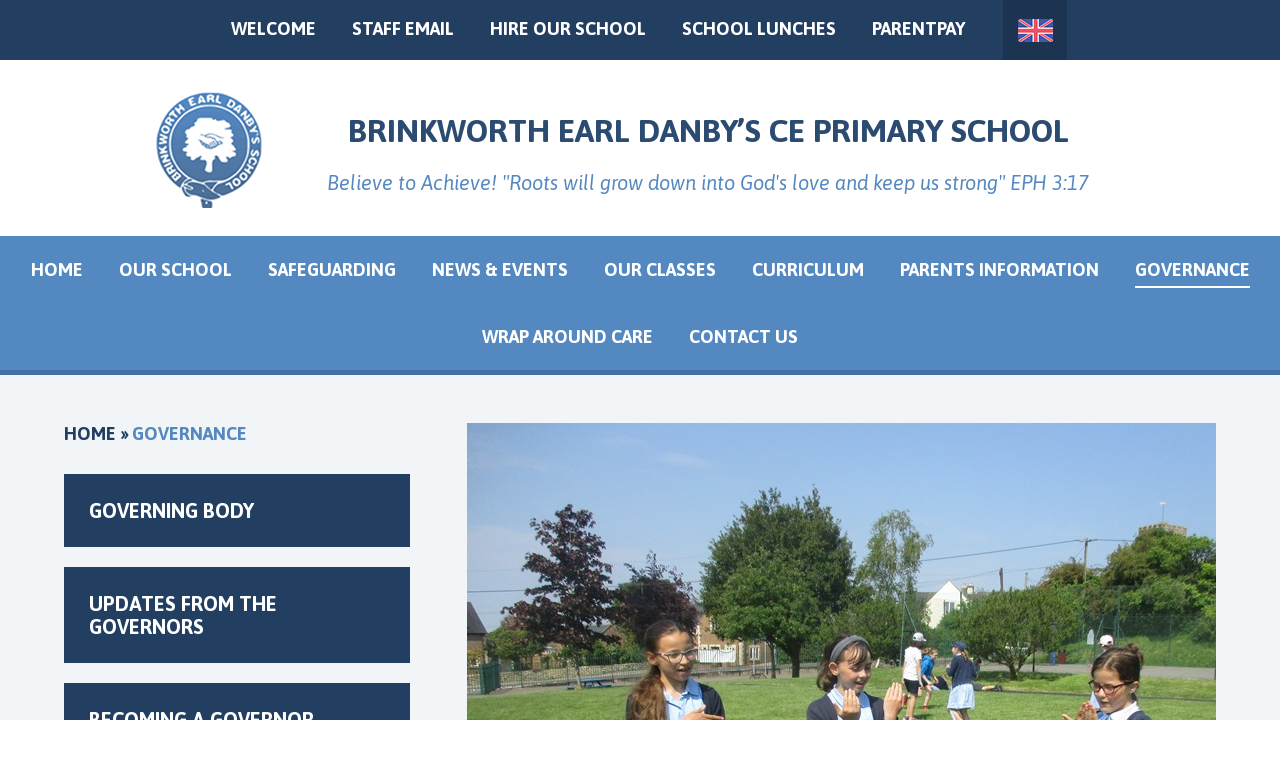

--- FILE ---
content_type: text/html
request_url: https://www.brinkworthearldanbys.wilts.sch.uk/page/?title=Governance&pid=41
body_size: 67224
content:

<!DOCTYPE html>
<!--[if IE 7]><html class="no-ios no-js lte-ie9 lte-ie8 lte-ie7" lang="en" xml:lang="en"><![endif]-->
<!--[if IE 8]><html class="no-ios no-js lte-ie9 lte-ie8"  lang="en" xml:lang="en"><![endif]-->
<!--[if IE 9]><html class="no-ios no-js lte-ie9"  lang="en" xml:lang="en"><![endif]-->
<!--[if !IE]><!--> <html class="no-ios no-js"  lang="en" xml:lang="en"><!--<![endif]-->
	<head>
		<meta http-equiv="X-UA-Compatible" content="IE=edge" />
		<meta http-equiv="content-type" content="text/html; charset=utf-8"/>
		
		<link rel="canonical" href="https://www.brinkworthearldanbys.wilts.sch.uk/page/?title=Governance&amp;pid=41">
		<link rel="stylesheet" integrity="sha512-+L4yy6FRcDGbXJ9mPG8MT/3UCDzwR9gPeyFNMCtInsol++5m3bk2bXWKdZjvybmohrAsn3Ua5x8gfLnbE1YkOg==" crossorigin="anonymous" referrerpolicy="no-referrer" media="screen" href="https://cdnjs.cloudflare.com/ajax/libs/font-awesome/4.5.0/css/font-awesome.min.css?cache=260126">
<!--[if IE 7]><link rel="stylesheet" media="screen" href="https://cdn.juniperwebsites.co.uk/_includes/font-awesome/4.2.0/css/font-awesome-ie7.min.css?cache=v4.6.58.2">
<![endif]-->
		<title>Brinkworth Earl Danby’s CE Primary School - Governance</title>
		
<!--[if IE]>
<script>
console = {log:function(){return;}};
</script>
<![endif]-->

<script>
	var boolItemEditDisabled;
	var boolLanguageMode, boolLanguageEditOriginal;
	var boolViewingConnect;
	var boolConnectDashboard;
	var displayRegions = [];
	var intNewFileCount = 0;
	strItemType = "page";
	strSubItemType = "page";

	var featureSupport = {
		tagging: false,
		eventTagging: false
	};
	var boolLoggedIn = false;
boolAdminMode = false;
	var boolSuperUser = false;
strCookieBarStyle = 'bar';
	intParentPageID = "0";
	intCurrentItemID = 41;
	var intCurrentCatID = "";
boolIsHomePage = false;
	boolItemEditDisabled = true;
	boolLanguageEditOriginal=true;
	strCurrentLanguage='en-gb';	strFileAttachmentsUploadLocation = 'bottom';	boolViewingConnect = false;	boolConnectDashboard = false;	var objEditorComponentList = {};

</script>

<script src="https://cdn.juniperwebsites.co.uk/admin/_includes/js/mutation_events.min.js?cache=v4.6.58.2"></script>
<script src="https://cdn.juniperwebsites.co.uk/admin/_includes/js/jquery/jquery.js?cache=v4.6.58.2"></script>
<script src="https://cdn.juniperwebsites.co.uk/admin/_includes/js/jquery/jquery.prefilter.js?cache=v4.6.58.2"></script>
<script src="https://cdn.juniperwebsites.co.uk/admin/_includes/js/jquery/jquery.query.js?cache=v4.6.58.2"></script>
<script src="https://cdn.juniperwebsites.co.uk/admin/_includes/js/jquery/js.cookie.js?cache=v4.6.58.2"></script>
<script src="/_includes/editor/template-javascript.asp?cache=260126"></script>
<script src="/admin/_includes/js/functions/minified/functions.login.new.asp?cache=260126"></script>

  <script>

  </script>
<link href="https://www.brinkworthearldanbys.wilts.sch.uk/feeds/pages.asp?pid=41&lang=en" rel="alternate" type="application/rss+xml" title="Brinkworth Earl Danby’s CE Primary School - Governance - Page Updates"><link href="https://www.brinkworthearldanbys.wilts.sch.uk/feeds/comments.asp?title=Governance&amp;item=page&amp;pid=41" rel="alternate" type="application/rss+xml" title="Brinkworth Earl Danby’s CE Primary School - Governance - Page Comments"><link rel="stylesheet" media="screen" href="/_site/css/main.css?cache=260126">


	<meta name="mobile-web-app-capable" content="yes">
	<meta name="apple-mobile-web-app-capable" content="yes">
	<meta name="viewport" content="width=device-width, initial-scale=1, minimum-scale=1, maximum-scale=1">

	<link rel="author" href="/humans.txt">
	<link rel="icon" href="/_site/images/favicons/favicon.ico">
	<link rel="apple-touch-icon" href="/_site/images/favicons/favicon.png">
<link href='https://fonts.googleapis.com/css?family=Asap:400,700,400italic,700italic' rel='stylesheet' type='text/css'>

 
	<link rel="stylesheet" href="/_site/css/print.css" type="text/css" media="print">

	<script type="text/javascript">
	var iOS = ( navigator.userAgent.match(/(iPad|iPhone|iPod)/g) ? true : false );
	if (iOS) { $('html').removeClass('no-ios').addClass('ios'); }
	</script>
<link rel="stylesheet" media="screen" href="https://cdn.juniperwebsites.co.uk/_includes/css/content-blocks.css?cache=v4.6.58.2">
<link rel="stylesheet" media="screen" href="/_includes/css/cookie-colour.asp?cache=260126">
<link rel="stylesheet" media="screen" href="https://cdn.juniperwebsites.co.uk/_includes/css/cookies.css?cache=v4.6.58.2">
<link rel="stylesheet" media="screen" href="https://cdn.juniperwebsites.co.uk/_includes/css/cookies.advanced.css?cache=v4.6.58.2">
<link rel="stylesheet" media="screen" href="https://cdn.juniperwebsites.co.uk/_includes/css/overlord.css?cache=v4.6.58.2">
<link rel="stylesheet" media="screen" href="https://cdn.juniperwebsites.co.uk/_includes/css/templates.css?cache=v4.6.58.2">
<link rel="stylesheet" media="screen" href="/_site/css/attachments.css?cache=260126">
<link rel="stylesheet" media="screen" href="/_site/css/templates.css?cache=260126">
<style>#print_me { display: none;}</style><link rel="stylesheet" media="screen" href="/_site/css/content.css"><script src="https://cdn.juniperwebsites.co.uk/admin/_includes/js/modernizr.js?cache=v4.6.58.2"></script>
<script integrity="sha256-oTyWrNiP6Qftu4vs2g0RPCKr3g1a6QTlITNgoebxRc4=" crossorigin="anonymous" referrerpolicy="no-referrer" src="https://code.jquery.com/ui/1.10.4/jquery-ui.min.js?cache=260126"></script>
<script src="https://cdn.juniperwebsites.co.uk/admin/_includes/js/jquery/jquery.ui.timepicker.min.js?cache=v4.6.58.2"></script>
<link rel="stylesheet" media="screen" href="https://cdn.juniperwebsites.co.uk/admin/_includes/css/jquery.ui.timepicker.css?cache=v4.6.58.2">
<script src="https://cdn.juniperwebsites.co.uk/admin/_includes/js/jquery/jquery-ui.touch-punch.min.js?cache=v4.6.58.2"></script>
<link rel="stylesheet" media="screen" href="https://cdn.juniperwebsites.co.uk/admin/_includes/css/jquery-ui.css?cache=v4.6.58.2">
<script src="https://cdn.juniperwebsites.co.uk/_includes/js/swfobject.js?cache=v4.6.58.2"></script>

        <meta property="og:site_name" content="Brinkworth Earl Danby’s CE Primary School" />
        <meta property="og:title" content="Governance" />
        <meta property="og:image" content="https://www.brinkworthearldanbys.wilts.sch.uk/_site/images/design/thumbnail.jpg" />
        <meta property="og:type" content="website" />
        <meta property="twitter:card" content="summary" />
</head>


    <body>


<div id="print_me"></div>
<div class="mason mason--inner">

	<section class="access">
		<a class="access__anchor" name="header"></a>
		<a class="access__link" href="#content">Skip to content &darr;</a>
	</section>

	
     <section class="translate">
         <div id="translate__element"  class="translate__element"></div>
         <script type="text/javascript">
             function googleTranslateElementInit() {
                 new google.translate.TranslateElement({pageLanguage: 'en', layout: google.translate.TranslateElement.InlineLayout.HORIZONTAL}, 'translate__element');
             }</script>
         <script type="text/javascript" src="//translate.google.com/translate_a/element.js?cb=googleTranslateElementInit"></script>
     </section>

     <button class="top__quicklinks__btn" data-toggle=".mason--quicklinks" data-remove=".mason--menu">Quick Links</button>
     <div class="top__quicklinks" tabindex="1">
         <div class="top__quicklinks__inner">
             <ul class="top__quicklinks__list"><li class="top__quicklinks__item"><a href="/page/?title=Headteacher%27s+welcome+%2D+Mrs+Alana+Walch&pid=157" class="top__quicklinks__item__link" target="">Welcome</a></li><li class="top__quicklinks__item"><a href="https://login.microsoftonline.com/#" class="top__quicklinks__item__link" target="_blank">Staff Email</a></li><li class="top__quicklinks__item"><a href="/page/?title=Hire+School+Facilities&pid=42" class="top__quicklinks__item__link" target="_self">Hire Our School</a></li><li class="top__quicklinks__item"><a href="/page/?title=School+LUNCHES&pid=38" class="top__quicklinks__item__link" target="_self">School Lunches</a></li><li class="top__quicklinks__item"><a href="https://www.parentpay.com/" class="top__quicklinks__item__link" target="_blank">ParentPay </a></li></ul>
                 <button class="translate__btn" data-toggle=".mason--translate"></button>
         </div>
     </div>
	<header class="header">
     <div class="header__title">
			<a href="/" class="header__link">
				<img src="/_site/images/design/logo.png" alt="Brinkworth Earl Danby’s CE Primary School"/>
			</a>
			<div class="header__title__text">
				<h1>Brinkworth Earl Danby’s CE Primary School</h1>
				<div class="header__title__strapline">Believe to Achieve! "Roots will grow down into God's love and keep us strong" EPH 3:17</div>
			</div>
		</div>

	</header>

     <button class="menu__btn" data-toggle=".mason--menu" data-remove="mason--quicklinks">
		<span class="menu__btn__text menu__btn__text--open">Menu</span>
		<span class="menu__btn__text menu__btn__text--close">Close</span>
		<div class="menu__btn__icon"></div>
	</button>
	<section class="menu" tabindex="1">
		<nav class="menu__sidebar">
			<ul class="menu__sidebar__list"><li class="menu__sidebar__list__item menu__sidebar__list__item--page_1 menu__sidebar__list__item--subitems"><a class="menu__sidebar__list__item__link" id="page_1" href="/"><span>Home</span></a><button class="menu__sidebar__list__item__button" data-tab=".menu__sidebar__list__item--page_1--expand"><i class="menu__sidebar__list__item__button__icon fa fa-angle-down"></i></button><ul class="menu__sidebar__list__item__sub"><li class="menu__sidebar__list__item menu__sidebar__list__item--page_157"><a class="menu__sidebar__list__item__link" id="page_157" href="/page/?title=Headteacher%27s+welcome+%2D+Mrs+Kelly+Butt&amp;pid=157"><span>Headteacher's welcome - Mrs Kelly Butt</span></a><button class="menu__sidebar__list__item__button" data-tab=".menu__sidebar__list__item--page_157--expand"><i class="menu__sidebar__list__item__button__icon fa fa-angle-down"></i></button></li><li class="menu__sidebar__list__item menu__sidebar__list__item--page_159"><a class="menu__sidebar__list__item__link" id="page_159" href="/page/?title=Virtual+Tour&amp;pid=159"><span>Virtual Tour</span></a><button class="menu__sidebar__list__item__button" data-tab=".menu__sidebar__list__item--page_159--expand"><i class="menu__sidebar__list__item__button__icon fa fa-angle-down"></i></button></li><li class="menu__sidebar__list__item menu__sidebar__list__item--page_161"><a class="menu__sidebar__list__item__link" id="page_161" href="/page/?title=Welcome+to+Our+School&amp;pid=161"><span>Welcome to Our School</span></a><button class="menu__sidebar__list__item__button" data-tab=".menu__sidebar__list__item--page_161--expand"><i class="menu__sidebar__list__item__button__icon fa fa-angle-down"></i></button></li><li class="menu__sidebar__list__item menu__sidebar__list__item--page_139"><a class="menu__sidebar__list__item__link" id="page_139" href="/page/?title=Privacy+Policy&amp;pid=139"><span>Privacy Policy</span></a><button class="menu__sidebar__list__item__button" data-tab=".menu__sidebar__list__item--page_139--expand"><i class="menu__sidebar__list__item__button__icon fa fa-angle-down"></i></button></li></ul></li><li class="menu__sidebar__list__item menu__sidebar__list__item--page_6 menu__sidebar__list__item--subitems"><a class="menu__sidebar__list__item__link" id="page_6" href="/page/?title=Our+School&amp;pid=6"><span>Our School</span></a><button class="menu__sidebar__list__item__button" data-tab=".menu__sidebar__list__item--page_6--expand"><i class="menu__sidebar__list__item__button__icon fa fa-angle-down"></i></button><ul class="menu__sidebar__list__item__sub"><li class="menu__sidebar__list__item menu__sidebar__list__item--page_57"><a class="menu__sidebar__list__item__link" id="page_57" href="/page/?title=Admissions&amp;pid=57"><span>Admissions</span></a><button class="menu__sidebar__list__item__button" data-tab=".menu__sidebar__list__item--page_57--expand"><i class="menu__sidebar__list__item__button__icon fa fa-angle-down"></i></button></li><li class="menu__sidebar__list__item menu__sidebar__list__item--page_11"><a class="menu__sidebar__list__item__link" id="page_11" href="/page/?title=Aims%2C+Ethos%2C+Vision+%26amp%3B+Values&amp;pid=11"><span>Aims, Ethos, Vision &amp; Values</span></a><button class="menu__sidebar__list__item__button" data-tab=".menu__sidebar__list__item--page_11--expand"><i class="menu__sidebar__list__item__button__icon fa fa-angle-down"></i></button></li><li class="menu__sidebar__list__item menu__sidebar__list__item--page_31"><a class="menu__sidebar__list__item__link" id="page_31" href="/page/?title=BEDSA+%28PTA%29&amp;pid=31"><span>BEDSA (PTA)</span></a><button class="menu__sidebar__list__item__button" data-tab=".menu__sidebar__list__item--page_31--expand"><i class="menu__sidebar__list__item__button__icon fa fa-angle-down"></i></button></li><li class="menu__sidebar__list__item menu__sidebar__list__item--page_7"><a class="menu__sidebar__list__item__link" id="page_7" href="/page/?title=Church+School&amp;pid=7"><span>Church School</span></a><button class="menu__sidebar__list__item__button" data-tab=".menu__sidebar__list__item--page_7--expand"><i class="menu__sidebar__list__item__button__icon fa fa-angle-down"></i></button></li><li class="menu__sidebar__list__item menu__sidebar__list__item--page_149"><a class="menu__sidebar__list__item__link" id="page_149" href="/page/?title=Equality+Information&amp;pid=149"><span>Equality Information</span></a><button class="menu__sidebar__list__item__button" data-tab=".menu__sidebar__list__item--page_149--expand"><i class="menu__sidebar__list__item__button__icon fa fa-angle-down"></i></button></li><li class="menu__sidebar__list__item menu__sidebar__list__item--page_42"><a class="menu__sidebar__list__item__link" id="page_42" href="/page/?title=Hire+School+Facilities&amp;pid=42"><span>Hire School Facilities</span></a><button class="menu__sidebar__list__item__button" data-tab=".menu__sidebar__list__item--page_42--expand"><i class="menu__sidebar__list__item__button__icon fa fa-angle-down"></i></button></li><li class="menu__sidebar__list__item menu__sidebar__list__item--page_143"><a class="menu__sidebar__list__item__link" id="page_143" href="/page/?title=Hobbes+Alliance&amp;pid=143"><span>Hobbes Alliance</span></a><button class="menu__sidebar__list__item__button" data-tab=".menu__sidebar__list__item--page_143--expand"><i class="menu__sidebar__list__item__button__icon fa fa-angle-down"></i></button></li><li class="menu__sidebar__list__item menu__sidebar__list__item--page_46"><a class="menu__sidebar__list__item__link" id="page_46" href="/page/?title=Job+Vacancies&amp;pid=46"><span>Job Vacancies</span></a><button class="menu__sidebar__list__item__button" data-tab=".menu__sidebar__list__item--page_46--expand"><i class="menu__sidebar__list__item__button__icon fa fa-angle-down"></i></button></li><li class="menu__sidebar__list__item menu__sidebar__list__item--page_40"><a class="menu__sidebar__list__item__link" id="page_40" href="/page/?title=Meet+our+Staff&amp;pid=40"><span>Meet our Staff</span></a><button class="menu__sidebar__list__item__button" data-tab=".menu__sidebar__list__item--page_40--expand"><i class="menu__sidebar__list__item__button__icon fa fa-angle-down"></i></button></li><li class="menu__sidebar__list__item menu__sidebar__list__item--page_50"><a class="menu__sidebar__list__item__link" id="page_50" href="/page/?title=OFSTED+%26amp%3B+Other+Reports&amp;pid=50"><span>OFSTED &amp; Other Reports</span></a><button class="menu__sidebar__list__item__button" data-tab=".menu__sidebar__list__item--page_50--expand"><i class="menu__sidebar__list__item__button__icon fa fa-angle-down"></i></button></li><li class="menu__sidebar__list__item menu__sidebar__list__item--page_22"><a class="menu__sidebar__list__item__link" id="page_22" href="/page/?title=Policies&amp;pid=22"><span>Policies</span></a><button class="menu__sidebar__list__item__button" data-tab=".menu__sidebar__list__item--page_22--expand"><i class="menu__sidebar__list__item__button__icon fa fa-angle-down"></i></button></li><li class="menu__sidebar__list__item menu__sidebar__list__item--page_68"><a class="menu__sidebar__list__item__link" id="page_68" href="/page/?title=Pupil+Premium&amp;pid=68"><span>Pupil Premium</span></a><button class="menu__sidebar__list__item__button" data-tab=".menu__sidebar__list__item--page_68--expand"><i class="menu__sidebar__list__item__button__icon fa fa-angle-down"></i></button></li><li class="menu__sidebar__list__item menu__sidebar__list__item--page_62"><a class="menu__sidebar__list__item__link" id="page_62" href="/page/?title=School+Results+and+Performance&amp;pid=62"><span>School Results and Performance</span></a><button class="menu__sidebar__list__item__button" data-tab=".menu__sidebar__list__item--page_62--expand"><i class="menu__sidebar__list__item__button__icon fa fa-angle-down"></i></button></li><li class="menu__sidebar__list__item menu__sidebar__list__item--page_35"><a class="menu__sidebar__list__item__link" id="page_35" href="/page/?title=Special+Educational+Needs+%26amp%3B+Disabilities&amp;pid=35"><span>Special Educational Needs &amp; Disabilities</span></a><button class="menu__sidebar__list__item__button" data-tab=".menu__sidebar__list__item--page_35--expand"><i class="menu__sidebar__list__item__button__icon fa fa-angle-down"></i></button></li><li class="menu__sidebar__list__item menu__sidebar__list__item--page_18"><a class="menu__sidebar__list__item__link" id="page_18" href="/page/?title=Sports+Premium&amp;pid=18"><span>Sports Premium</span></a><button class="menu__sidebar__list__item__button" data-tab=".menu__sidebar__list__item--page_18--expand"><i class="menu__sidebar__list__item__button__icon fa fa-angle-down"></i></button></li><li class="menu__sidebar__list__item menu__sidebar__list__item--page_138"><a class="menu__sidebar__list__item__link" id="page_138" href="/page/?title=Term+Dates+%26amp%3B+Opening+Hours&amp;pid=138"><span>Term Dates &amp; Opening Hours</span></a><button class="menu__sidebar__list__item__button" data-tab=".menu__sidebar__list__item--page_138--expand"><i class="menu__sidebar__list__item__button__icon fa fa-angle-down"></i></button></li></ul></li><li class="menu__sidebar__list__item menu__sidebar__list__item--page_1424 menu__sidebar__list__item--subitems"><a class="menu__sidebar__list__item__link" id="page_1424" href="/page/?title=Safeguarding&amp;pid=1424"><span>Safeguarding</span></a><button class="menu__sidebar__list__item__button" data-tab=".menu__sidebar__list__item--page_1424--expand"><i class="menu__sidebar__list__item__button__icon fa fa-angle-down"></i></button><ul class="menu__sidebar__list__item__sub"><li class="menu__sidebar__list__item menu__sidebar__list__item--page_147"><a class="menu__sidebar__list__item__link" id="page_147" href="/page/?title=Useful+Links+%26amp%3B+Documents&amp;pid=147"><span>Useful Links &amp; Documents</span></a><button class="menu__sidebar__list__item__button" data-tab=".menu__sidebar__list__item--page_147--expand"><i class="menu__sidebar__list__item__button__icon fa fa-angle-down"></i></button></li><li class="menu__sidebar__list__item menu__sidebar__list__item--page_148"><a class="menu__sidebar__list__item__link" id="page_148" href="/page/?title=OnLine+Safety&amp;pid=148"><span>OnLine Safety</span></a><button class="menu__sidebar__list__item__button" data-tab=".menu__sidebar__list__item--page_148--expand"><i class="menu__sidebar__list__item__button__icon fa fa-angle-down"></i></button></li><li class="menu__sidebar__list__item menu__sidebar__list__item--page_145"><a class="menu__sidebar__list__item__link" id="page_145" href="/page/?title=ENCOMPASS&amp;pid=145"><span>ENCOMPASS</span></a><button class="menu__sidebar__list__item__button" data-tab=".menu__sidebar__list__item--page_145--expand"><i class="menu__sidebar__list__item__button__icon fa fa-angle-down"></i></button></li></ul></li><li class="menu__sidebar__list__item menu__sidebar__list__item--page_3 menu__sidebar__list__item--subitems"><a class="menu__sidebar__list__item__link" id="page_3" href="/page/?title=News+%26amp%3B+Events&amp;pid=3"><span>News &amp; Events</span></a><button class="menu__sidebar__list__item__button" data-tab=".menu__sidebar__list__item--page_3--expand"><i class="menu__sidebar__list__item__button__icon fa fa-angle-down"></i></button><ul class="menu__sidebar__list__item__sub"><li class="menu__sidebar__list__item menu__sidebar__list__item--url_1"><a class="menu__sidebar__list__item__link" id="url_1" href="/calendar/?calid=1&amp;pid=3&amp;viewid=1"><span>Calendar of Events</span></a><button class="menu__sidebar__list__item__button" data-tab=".menu__sidebar__list__item--url_1--expand"><i class="menu__sidebar__list__item__button__icon fa fa-angle-down"></i></button></li><li class="menu__sidebar__list__item menu__sidebar__list__item--photo_gallery_10"><a class="menu__sidebar__list__item__link" id="photo_gallery_10" href="/gallery/?pid=3&amp;gcatid=10"><span>GALLERY</span></a><button class="menu__sidebar__list__item__button" data-tab=".menu__sidebar__list__item--photo_gallery_10--expand"><i class="menu__sidebar__list__item__button__icon fa fa-angle-down"></i></button></li><li class="menu__sidebar__list__item menu__sidebar__list__item--news_category_1"><a class="menu__sidebar__list__item__link" id="news_category_1" href="/news/?pid=3&amp;nid=1"><span>Latest News</span></a><button class="menu__sidebar__list__item__button" data-tab=".menu__sidebar__list__item--news_category_1--expand"><i class="menu__sidebar__list__item__button__icon fa fa-angle-down"></i></button></li><li class="menu__sidebar__list__item menu__sidebar__list__item--page_47"><a class="menu__sidebar__list__item__link" id="page_47" href="/page/?title=Letters&amp;pid=47"><span>Letters</span></a><button class="menu__sidebar__list__item__button" data-tab=".menu__sidebar__list__item--page_47--expand"><i class="menu__sidebar__list__item__button__icon fa fa-angle-down"></i></button></li><li class="menu__sidebar__list__item menu__sidebar__list__item--page_118"><a class="menu__sidebar__list__item__link" id="page_118" href="/page/?title=Newsletters&amp;pid=118"><span>Newsletters</span></a><button class="menu__sidebar__list__item__button" data-tab=".menu__sidebar__list__item--page_118--expand"><i class="menu__sidebar__list__item__button__icon fa fa-angle-down"></i></button></li><li class="menu__sidebar__list__item menu__sidebar__list__item--page_136"><a class="menu__sidebar__list__item__link" id="page_136" href="/page/?title=Noticeboard&amp;pid=136"><span>Noticeboard</span></a><button class="menu__sidebar__list__item__button" data-tab=".menu__sidebar__list__item--page_136--expand"><i class="menu__sidebar__list__item__button__icon fa fa-angle-down"></i></button></li><li class="menu__sidebar__list__item menu__sidebar__list__item--page_128"><a class="menu__sidebar__list__item__link" id="page_128" href="/page/?title=News+%26amp%3B+Events+App&amp;pid=128"><span>News &amp; Events App</span></a><button class="menu__sidebar__list__item__button" data-tab=".menu__sidebar__list__item--page_128--expand"><i class="menu__sidebar__list__item__button__icon fa fa-angle-down"></i></button></li><li class="menu__sidebar__list__item menu__sidebar__list__item--page_1441"><a class="menu__sidebar__list__item__link" id="page_1441" href="/page/?title=Parent+Forum&amp;pid=1441"><span>Parent Forum</span></a><button class="menu__sidebar__list__item__button" data-tab=".menu__sidebar__list__item--page_1441--expand"><i class="menu__sidebar__list__item__button__icon fa fa-angle-down"></i></button></li><li class="menu__sidebar__list__item menu__sidebar__list__item--page_1448"><a class="menu__sidebar__list__item__link" id="page_1448" href="/page/?title=Residentials+%2D+Y4+Braeside&amp;pid=1448"><span>Residentials - Y4 Braeside</span></a><button class="menu__sidebar__list__item__button" data-tab=".menu__sidebar__list__item--page_1448--expand"><i class="menu__sidebar__list__item__button__icon fa fa-angle-down"></i></button></li><li class="menu__sidebar__list__item menu__sidebar__list__item--page_1447"><a class="menu__sidebar__list__item__link" id="page_1447" href="/page/?title=Residentials+%2D+Y6+Morfa+Bay&amp;pid=1447"><span>Residentials - Y6 Morfa Bay</span></a><button class="menu__sidebar__list__item__button" data-tab=".menu__sidebar__list__item--page_1447--expand"><i class="menu__sidebar__list__item__button__icon fa fa-angle-down"></i></button></li></ul></li><li class="menu__sidebar__list__item menu__sidebar__list__item--page_100 menu__sidebar__list__item--subitems"><a class="menu__sidebar__list__item__link" id="page_100" href="/page/?title=Our+Classes&amp;pid=100"><span>Our Classes</span></a><button class="menu__sidebar__list__item__button" data-tab=".menu__sidebar__list__item--page_100--expand"><i class="menu__sidebar__list__item__button__icon fa fa-angle-down"></i></button><ul class="menu__sidebar__list__item__sub"><li class="menu__sidebar__list__item menu__sidebar__list__item--page_101"><a class="menu__sidebar__list__item__link" id="page_101" href="/page/?title=BEECH+%2D+Reception+%2F+Year+1&amp;pid=101"><span>BEECH - Reception / Year 1</span></a><button class="menu__sidebar__list__item__button" data-tab=".menu__sidebar__list__item--page_101--expand"><i class="menu__sidebar__list__item__button__icon fa fa-angle-down"></i></button></li><li class="menu__sidebar__list__item menu__sidebar__list__item--page_105"><a class="menu__sidebar__list__item__link" id="page_105" href="/page/?title=ELM+%2D+Year+1+%2F+Year+2&amp;pid=105"><span>ELM - Year 1 / Year 2</span></a><button class="menu__sidebar__list__item__button" data-tab=".menu__sidebar__list__item--page_105--expand"><i class="menu__sidebar__list__item__button__icon fa fa-angle-down"></i></button></li><li class="menu__sidebar__list__item menu__sidebar__list__item--page_107"><a class="menu__sidebar__list__item__link" id="page_107" href="/page/?title=BIRCH+%2D+Year+3+%2F+Year+4&amp;pid=107"><span>BIRCH - Year 3 / Year 4</span></a><button class="menu__sidebar__list__item__button" data-tab=".menu__sidebar__list__item--page_107--expand"><i class="menu__sidebar__list__item__button__icon fa fa-angle-down"></i></button></li><li class="menu__sidebar__list__item menu__sidebar__list__item--page_110"><a class="menu__sidebar__list__item__link" id="page_110" href="/page/?title=ROWAN+%2D+Year+4+%2F+Year+5&amp;pid=110"><span>ROWAN - Year 4 / Year 5</span></a><button class="menu__sidebar__list__item__button" data-tab=".menu__sidebar__list__item--page_110--expand"><i class="menu__sidebar__list__item__button__icon fa fa-angle-down"></i></button></li><li class="menu__sidebar__list__item menu__sidebar__list__item--page_113"><a class="menu__sidebar__list__item__link" id="page_113" href="/page/?title=WILLOW+%2D+Year+5+%2F+Year+6&amp;pid=113"><span>WILLOW - Year 5 / Year 6</span></a><button class="menu__sidebar__list__item__button" data-tab=".menu__sidebar__list__item--page_113--expand"><i class="menu__sidebar__list__item__button__icon fa fa-angle-down"></i></button></li></ul></li><li class="menu__sidebar__list__item menu__sidebar__list__item--page_52 menu__sidebar__list__item--subitems"><a class="menu__sidebar__list__item__link" id="page_52" href="/page/?title=Curriculum&amp;pid=52"><span>Curriculum</span></a><button class="menu__sidebar__list__item__button" data-tab=".menu__sidebar__list__item--page_52--expand"><i class="menu__sidebar__list__item__button__icon fa fa-angle-down"></i></button><ul class="menu__sidebar__list__item__sub"><li class="menu__sidebar__list__item menu__sidebar__list__item--page_1410"><a class="menu__sidebar__list__item__link" id="page_1410" href="/page/?title=Art&amp;pid=1410"><span>Art</span></a><button class="menu__sidebar__list__item__button" data-tab=".menu__sidebar__list__item--page_1410--expand"><i class="menu__sidebar__list__item__button__icon fa fa-angle-down"></i></button></li><li class="menu__sidebar__list__item menu__sidebar__list__item--page_1409"><a class="menu__sidebar__list__item__link" id="page_1409" href="/page/?title=Computing&amp;pid=1409"><span>Computing</span></a><button class="menu__sidebar__list__item__button" data-tab=".menu__sidebar__list__item--page_1409--expand"><i class="menu__sidebar__list__item__button__icon fa fa-angle-down"></i></button></li><li class="menu__sidebar__list__item menu__sidebar__list__item--page_1422"><a class="menu__sidebar__list__item__link" id="page_1422" href="/page/?title=Design+%26amp%3B+Technology&amp;pid=1422"><span>Design &amp; Technology</span></a><button class="menu__sidebar__list__item__button" data-tab=".menu__sidebar__list__item--page_1422--expand"><i class="menu__sidebar__list__item__button__icon fa fa-angle-down"></i></button></li><li class="menu__sidebar__list__item menu__sidebar__list__item--page_1412"><a class="menu__sidebar__list__item__link" id="page_1412" href="/page/?title=Early+Years&amp;pid=1412"><span>Early Years</span></a><button class="menu__sidebar__list__item__button" data-tab=".menu__sidebar__list__item--page_1412--expand"><i class="menu__sidebar__list__item__button__icon fa fa-angle-down"></i></button></li><li class="menu__sidebar__list__item menu__sidebar__list__item--page_1413"><a class="menu__sidebar__list__item__link" id="page_1413" href="/page/?title=Geography&amp;pid=1413"><span>Geography</span></a><button class="menu__sidebar__list__item__button" data-tab=".menu__sidebar__list__item--page_1413--expand"><i class="menu__sidebar__list__item__button__icon fa fa-angle-down"></i></button></li><li class="menu__sidebar__list__item menu__sidebar__list__item--page_1414"><a class="menu__sidebar__list__item__link" id="page_1414" href="/page/?title=History&amp;pid=1414"><span>History</span></a><button class="menu__sidebar__list__item__button" data-tab=".menu__sidebar__list__item--page_1414--expand"><i class="menu__sidebar__list__item__button__icon fa fa-angle-down"></i></button></li><li class="menu__sidebar__list__item menu__sidebar__list__item--page_1408"><a class="menu__sidebar__list__item__link" id="page_1408" href="/page/?title=Maths&amp;pid=1408"><span>Maths</span></a><button class="menu__sidebar__list__item__button" data-tab=".menu__sidebar__list__item--page_1408--expand"><i class="menu__sidebar__list__item__button__icon fa fa-angle-down"></i></button></li><li class="menu__sidebar__list__item menu__sidebar__list__item--page_1415"><a class="menu__sidebar__list__item__link" id="page_1415" href="/page/?title=MFL&amp;pid=1415"><span>MFL</span></a><button class="menu__sidebar__list__item__button" data-tab=".menu__sidebar__list__item--page_1415--expand"><i class="menu__sidebar__list__item__button__icon fa fa-angle-down"></i></button></li><li class="menu__sidebar__list__item menu__sidebar__list__item--page_1407"><a class="menu__sidebar__list__item__link" id="page_1407" href="/page/?title=Music&amp;pid=1407"><span>Music</span></a><button class="menu__sidebar__list__item__button" data-tab=".menu__sidebar__list__item--page_1407--expand"><i class="menu__sidebar__list__item__button__icon fa fa-angle-down"></i></button></li><li class="menu__sidebar__list__item menu__sidebar__list__item--page_1437"><a class="menu__sidebar__list__item__link" id="page_1437" href="/page/?title=Oracy&amp;pid=1437"><span>Oracy</span></a><button class="menu__sidebar__list__item__button" data-tab=".menu__sidebar__list__item--page_1437--expand"><i class="menu__sidebar__list__item__button__icon fa fa-angle-down"></i></button></li><li class="menu__sidebar__list__item menu__sidebar__list__item--page_1416"><a class="menu__sidebar__list__item__link" id="page_1416" href="/page/?title=PE&amp;pid=1416"><span>PE</span></a><button class="menu__sidebar__list__item__button" data-tab=".menu__sidebar__list__item--page_1416--expand"><i class="menu__sidebar__list__item__button__icon fa fa-angle-down"></i></button></li><li class="menu__sidebar__list__item menu__sidebar__list__item--page_1419"><a class="menu__sidebar__list__item__link" id="page_1419" href="/page/?title=Phonics+%26amp%3B+Reading&amp;pid=1419"><span>Phonics &amp; Reading</span></a><button class="menu__sidebar__list__item__button" data-tab=".menu__sidebar__list__item--page_1419--expand"><i class="menu__sidebar__list__item__button__icon fa fa-angle-down"></i></button></li><li class="menu__sidebar__list__item menu__sidebar__list__item--page_1417"><a class="menu__sidebar__list__item__link" id="page_1417" href="/page/?title=PSHE&amp;pid=1417"><span>PSHE</span></a><button class="menu__sidebar__list__item__button" data-tab=".menu__sidebar__list__item--page_1417--expand"><i class="menu__sidebar__list__item__button__icon fa fa-angle-down"></i></button></li><li class="menu__sidebar__list__item menu__sidebar__list__item--page_1418"><a class="menu__sidebar__list__item__link" id="page_1418" href="/page/?title=RE&amp;pid=1418"><span>RE</span></a><button class="menu__sidebar__list__item__button" data-tab=".menu__sidebar__list__item--page_1418--expand"><i class="menu__sidebar__list__item__button__icon fa fa-angle-down"></i></button></li><li class="menu__sidebar__list__item menu__sidebar__list__item--page_1420"><a class="menu__sidebar__list__item__link" id="page_1420" href="/page/?title=Science&amp;pid=1420"><span>Science</span></a><button class="menu__sidebar__list__item__button" data-tab=".menu__sidebar__list__item--page_1420--expand"><i class="menu__sidebar__list__item__button__icon fa fa-angle-down"></i></button></li><li class="menu__sidebar__list__item menu__sidebar__list__item--page_1421"><a class="menu__sidebar__list__item__link" id="page_1421" href="/page/?title=Writing&amp;pid=1421"><span>Writing</span></a><button class="menu__sidebar__list__item__button" data-tab=".menu__sidebar__list__item--page_1421--expand"><i class="menu__sidebar__list__item__button__icon fa fa-angle-down"></i></button></li></ul></li><li class="menu__sidebar__list__item menu__sidebar__list__item--page_9 menu__sidebar__list__item--subitems"><a class="menu__sidebar__list__item__link" id="page_9" href="/page/?title=Parents+Information&amp;pid=9"><span>Parents Information</span></a><button class="menu__sidebar__list__item__button" data-tab=".menu__sidebar__list__item--page_9--expand"><i class="menu__sidebar__list__item__button__icon fa fa-angle-down"></i></button><ul class="menu__sidebar__list__item__sub"><li class="menu__sidebar__list__item menu__sidebar__list__item--page_59"><a class="menu__sidebar__list__item__link" id="page_59" href="/page/?title=Absence&amp;pid=59"><span>Absence</span></a><button class="menu__sidebar__list__item__button" data-tab=".menu__sidebar__list__item--page_59--expand"><i class="menu__sidebar__list__item__button__icon fa fa-angle-down"></i></button></li><li class="menu__sidebar__list__item menu__sidebar__list__item--page_1436"><a class="menu__sidebar__list__item__link" id="page_1436" href="/page/?title=Affordable+School&amp;pid=1436"><span>Affordable School</span></a><button class="menu__sidebar__list__item__button" data-tab=".menu__sidebar__list__item--page_1436--expand"><i class="menu__sidebar__list__item__button__icon fa fa-angle-down"></i></button></li><li class="menu__sidebar__list__item menu__sidebar__list__item--page_33"><a class="menu__sidebar__list__item__link" id="page_33" href="/page/?title=After+School%2FExtra%2DCurricular+Activities&amp;pid=33"><span>After School/Extra-Curricular Activities</span></a><button class="menu__sidebar__list__item__button" data-tab=".menu__sidebar__list__item--page_33--expand"><i class="menu__sidebar__list__item__button__icon fa fa-angle-down"></i></button></li><li class="menu__sidebar__list__item menu__sidebar__list__item--page_1449"><a class="menu__sidebar__list__item__link" id="page_1449" href="/page/?title=Communication&amp;pid=1449"><span>Communication</span></a><button class="menu__sidebar__list__item__button" data-tab=".menu__sidebar__list__item--page_1449--expand"><i class="menu__sidebar__list__item__button__icon fa fa-angle-down"></i></button></li><li class="menu__sidebar__list__item menu__sidebar__list__item--page_1391"><a class="menu__sidebar__list__item__link" id="page_1391" href="/page/?title=Family+Learning&amp;pid=1391"><span>Family Learning</span></a><button class="menu__sidebar__list__item__button" data-tab=".menu__sidebar__list__item--page_1391--expand"><i class="menu__sidebar__list__item__button__icon fa fa-angle-down"></i></button></li><li class="menu__sidebar__list__item menu__sidebar__list__item--page_69"><a class="menu__sidebar__list__item__link" id="page_69" href="/page/?title=Free+School+Meals&amp;pid=69"><span>Free School Meals</span></a><button class="menu__sidebar__list__item__button" data-tab=".menu__sidebar__list__item--page_69--expand"><i class="menu__sidebar__list__item__button__icon fa fa-angle-down"></i></button></li><li class="menu__sidebar__list__item menu__sidebar__list__item--page_1443"><a class="menu__sidebar__list__item__link" id="page_1443" href="/page/?title=Frequently+Asked+Questions&amp;pid=1443"><span>Frequently Asked Questions</span></a><button class="menu__sidebar__list__item__button" data-tab=".menu__sidebar__list__item--page_1443--expand"><i class="menu__sidebar__list__item__button__icon fa fa-angle-down"></i></button></li><li class="menu__sidebar__list__item menu__sidebar__list__item--page_155"><a class="menu__sidebar__list__item__link" id="page_155" href="/page/?title=Home+School+Agreement&amp;pid=155"><span>Home School Agreement</span></a><button class="menu__sidebar__list__item__button" data-tab=".menu__sidebar__list__item--page_155--expand"><i class="menu__sidebar__list__item__button__icon fa fa-angle-down"></i></button></li><li class="menu__sidebar__list__item menu__sidebar__list__item--page_1423"><a class="menu__sidebar__list__item__link" id="page_1423" href="/page/?title=Mental+Health+%26amp%3B+Well+Being&amp;pid=1423"><span>Mental Health &amp; Well Being</span></a><button class="menu__sidebar__list__item__button" data-tab=".menu__sidebar__list__item--page_1423--expand"><i class="menu__sidebar__list__item__button__icon fa fa-angle-down"></i></button></li><li class="menu__sidebar__list__item menu__sidebar__list__item--page_151"><a class="menu__sidebar__list__item__link" id="page_151" href="/page/?title=Moving+On&amp;pid=151"><span>Moving On</span></a><button class="menu__sidebar__list__item__button" data-tab=".menu__sidebar__list__item--page_151--expand"><i class="menu__sidebar__list__item__button__icon fa fa-angle-down"></i></button></li><li class="menu__sidebar__list__item menu__sidebar__list__item--page_140"><a class="menu__sidebar__list__item__link" id="page_140" href="/page/?title=Pre%2DSchools+%26amp%3B+Nurseries&amp;pid=140"><span>Pre-Schools &amp; Nurseries</span></a><button class="menu__sidebar__list__item__button" data-tab=".menu__sidebar__list__item--page_140--expand"><i class="menu__sidebar__list__item__button__icon fa fa-angle-down"></i></button></li><li class="menu__sidebar__list__item menu__sidebar__list__item--page_1328"><a class="menu__sidebar__list__item__link" id="page_1328" href="/page/?title=Prospective+Parents&amp;pid=1328"><span>Prospective Parents</span></a><button class="menu__sidebar__list__item__button" data-tab=".menu__sidebar__list__item--page_1328--expand"><i class="menu__sidebar__list__item__button__icon fa fa-angle-down"></i></button></li><li class="menu__sidebar__list__item menu__sidebar__list__item--page_1392"><a class="menu__sidebar__list__item__link" id="page_1392" href="/page/?title=Relationships%2C+Sex+%26amp%3B+Health+Education&amp;pid=1392"><span>Relationships, Sex &amp; Health Education</span></a><button class="menu__sidebar__list__item__button" data-tab=".menu__sidebar__list__item--page_1392--expand"><i class="menu__sidebar__list__item__button__icon fa fa-angle-down"></i></button></li><li class="menu__sidebar__list__item menu__sidebar__list__item--page_1399"><a class="menu__sidebar__list__item__link" id="page_1399" href="/page/?title=Remote+Education&amp;pid=1399"><span>Remote Education</span></a><button class="menu__sidebar__list__item__button" data-tab=".menu__sidebar__list__item--page_1399--expand"><i class="menu__sidebar__list__item__button__icon fa fa-angle-down"></i></button></li><li class="menu__sidebar__list__item menu__sidebar__list__item--page_38"><a class="menu__sidebar__list__item__link" id="page_38" href="/page/?title=School+Lunches&amp;pid=38"><span>School Lunches</span></a><button class="menu__sidebar__list__item__button" data-tab=".menu__sidebar__list__item--page_38--expand"><i class="menu__sidebar__list__item__button__icon fa fa-angle-down"></i></button></li><li class="menu__sidebar__list__item menu__sidebar__list__item--page_124"><a class="menu__sidebar__list__item__link" id="page_124" href="/page/?title=School+Milk&amp;pid=124"><span>School Milk</span></a><button class="menu__sidebar__list__item__button" data-tab=".menu__sidebar__list__item--page_124--expand"><i class="menu__sidebar__list__item__button__icon fa fa-angle-down"></i></button></li><li class="menu__sidebar__list__item menu__sidebar__list__item--page_39"><a class="menu__sidebar__list__item__link" id="page_39" href="/page/?title=School+Uniform&amp;pid=39"><span>School Uniform</span></a><button class="menu__sidebar__list__item__button" data-tab=".menu__sidebar__list__item--page_39--expand"><i class="menu__sidebar__list__item__button__icon fa fa-angle-down"></i></button></li><li class="menu__sidebar__list__item menu__sidebar__list__item--page_126"><a class="menu__sidebar__list__item__link" id="page_126" href="/page/?title=Starting+School&amp;pid=126"><span>Starting School</span></a><button class="menu__sidebar__list__item__button" data-tab=".menu__sidebar__list__item--page_126--expand"><i class="menu__sidebar__list__item__button__icon fa fa-angle-down"></i></button></li><li class="menu__sidebar__list__item menu__sidebar__list__item--page_1456"><a class="menu__sidebar__list__item__link" id="page_1456" href="/page/?title=Transport&amp;pid=1456"><span>Transport</span></a><button class="menu__sidebar__list__item__button" data-tab=".menu__sidebar__list__item--page_1456--expand"><i class="menu__sidebar__list__item__button__icon fa fa-angle-down"></i></button></li></ul></li><li class="menu__sidebar__list__item menu__sidebar__list__item--page_41 menu__sidebar__list__item--subitems menu__sidebar__list__item--selected menu__sidebar__list__item--final"><a class="menu__sidebar__list__item__link" id="page_41" href="/page/?title=Governance&amp;pid=41"><span>Governance</span></a><button class="menu__sidebar__list__item__button" data-tab=".menu__sidebar__list__item--page_41--expand"><i class="menu__sidebar__list__item__button__icon fa fa-angle-down"></i></button><ul class="menu__sidebar__list__item__sub"><li class="menu__sidebar__list__item menu__sidebar__list__item--page_162"><a class="menu__sidebar__list__item__link" id="page_162" href="/page/?title=Governing+Body&amp;pid=162"><span>Governing Body</span></a><button class="menu__sidebar__list__item__button" data-tab=".menu__sidebar__list__item--page_162--expand"><i class="menu__sidebar__list__item__button__icon fa fa-angle-down"></i></button></li><li class="menu__sidebar__list__item menu__sidebar__list__item--page_1426"><a class="menu__sidebar__list__item__link" id="page_1426" href="/page/?title=Updates+From+The+Governors&amp;pid=1426"><span>Updates From The Governors</span></a><button class="menu__sidebar__list__item__button" data-tab=".menu__sidebar__list__item--page_1426--expand"><i class="menu__sidebar__list__item__button__icon fa fa-angle-down"></i></button></li><li class="menu__sidebar__list__item menu__sidebar__list__item--page_1439"><a class="menu__sidebar__list__item__link" id="page_1439" href="/page/?title=Becoming+A+governor&amp;pid=1439"><span>Becoming A governor</span></a><button class="menu__sidebar__list__item__button" data-tab=".menu__sidebar__list__item--page_1439--expand"><i class="menu__sidebar__list__item__button__icon fa fa-angle-down"></i></button></li><li class="menu__sidebar__list__item menu__sidebar__list__item--page_154"><a class="menu__sidebar__list__item__link" id="page_154" href="/page/?title=Contact+Governors&amp;pid=154"><span>Contact Governors</span></a><button class="menu__sidebar__list__item__button" data-tab=".menu__sidebar__list__item--page_154--expand"><i class="menu__sidebar__list__item__button__icon fa fa-angle-down"></i></button></li></ul></li><li class="menu__sidebar__list__item menu__sidebar__list__item--page_1428"><a class="menu__sidebar__list__item__link" id="page_1428" href="/page/?title=Wrap+Around+Care&amp;pid=1428"><span>Wrap Around Care</span></a><button class="menu__sidebar__list__item__button" data-tab=".menu__sidebar__list__item--page_1428--expand"><i class="menu__sidebar__list__item__button__icon fa fa-angle-down"></i></button></li><li class="menu__sidebar__list__item menu__sidebar__list__item--page_2 menu__sidebar__list__item--subitems"><a class="menu__sidebar__list__item__link" id="page_2" href="/page/?title=Contact+Us&amp;pid=2"><span>Contact Us</span></a><button class="menu__sidebar__list__item__button" data-tab=".menu__sidebar__list__item--page_2--expand"><i class="menu__sidebar__list__item__button__icon fa fa-angle-down"></i></button><ul class="menu__sidebar__list__item__sub"><li class="menu__sidebar__list__item menu__sidebar__list__item--form_16"><a class="menu__sidebar__list__item__link" id="form_16" href="/form/?pid=2&amp;form=16"><span>General Enquiry Form</span></a><button class="menu__sidebar__list__item__button" data-tab=".menu__sidebar__list__item--form_16--expand"><i class="menu__sidebar__list__item__button__icon fa fa-angle-down"></i></button></li></ul></li></ul>
		</nav>
	</section>

	
	<main class="main">
		<div class="content content--page"><div class="inner__image"><img class="inner__image__img" src="/_site/data/files/images/gallery/9F00223370F5F4E631FB74CDE6D8EC90.JPG" data-fill=".inner__image" /><div class="inner__image__overlay"></div></div>
           <div class="content__area">
				<h1 class="content__title" id="itemTitle">Governance</h1>
			<a class="content__anchor" name="content"></a>
			<div class="content__region">
<p style="margin-left:0cm; margin-right:0cm; text-align:justify">Governing bodies provide strategic leadership and accountability in schools.</p>

<p style="margin-left:0cm; margin-right:0cm; text-align:justify">The governing body has four key functions:</p>

<ul>
	<li style="text-align:justify"><span>Setting the Vision and Strategic direction for the school.</span></li>
	<li style="text-align:justify"><span>Holding the headteacher to account for the educational performance of the school and its pupils.</span></li>
	<li style="text-align:justify"><span>Overseeing the financial performance of the school and making sure its money is well spent.</span></li>
	<li style="text-align:justify"><span>Engaging with school stakeholders.</span></li>
</ul>

<p style="margin-left:0cm; margin-right:0cm">&nbsp;</p>

<p style="margin-left:0cm; margin-right:0cm; text-align:justify">You can view our Governors and how we are organised in the <strong>Governing Body</strong> page linked on the left.</p>

<p style="margin-left:0cm; margin-right:0cm; text-align:justify">You can read our annual Governance updates to the school community in the <strong>Updates from the Governors</strong> page linked on the left.</p>

<p style="margin-left:0cm; margin-right:0cm; text-align:justify">You can contact us through the details in the <strong>Contact Governors</strong> page linked on the left.</p>

<p style="margin-left:0cm; margin-right:0cm; text-align:justify">Below you can find our statutory operating documents. These are updated annually at the end of September after our Admin Meeting.</p>

<p style="margin-left:0cm; margin-right:0cm; text-align:justify"><a href="https://schools-financial-benchmarking.service.gov.uk/?_ga=2.109934914.659114164.1600072176-794189007.1584958564" target="_blank">Schools Financial Benchmarking</a>&nbsp;-&nbsp;You can view our school&rsquo;s&nbsp;financial data and see how it compares with other schools by clicking the link above.</p>
</div><div class="content__attachments">
<ol class="content__attachments__list content__attachments__list--2 fileAttachmentList">
<li><a class="content__attachments__list__item ui_card" id="content__attachments__list__item--6639" href="https://www.brinkworthearldanbys.wilts.sch.uk/attachments/download.asp?file=6639&amp;type=pdf" target="_blank" rel="6639"><div class="content__attachments__list__item__icon content__attachments__list__item__icon--pdf"></div><div class="content__attachments__list__item__info ui_txt"><div class="content__attachments__list__item__info__name ui_txt__title">Governor Code of Conduct 2024-25</div><div class="content__attachments__list__item__info__desc ui_txt__sub">PDF File</div><div class="content__attachments__list__item__info__desc ui_tags"></div></div></a></li>
<li><a class="content__attachments__list__item ui_card" id="content__attachments__list__item--6641" href="https://www.brinkworthearldanbys.wilts.sch.uk/attachments/download.asp?file=6641&amp;type=pdf" target="_blank" rel="6641"><div class="content__attachments__list__item__icon content__attachments__list__item__icon--pdf"></div><div class="content__attachments__list__item__info ui_txt"><div class="content__attachments__list__item__info__name ui_txt__title">Governor Terms of Reference 2024-25 </div><div class="content__attachments__list__item__info__desc ui_txt__sub">PDF File</div><div class="content__attachments__list__item__info__desc ui_tags"></div></div></a></li>
<li><a class="content__attachments__list__item ui_card" id="content__attachments__list__item--6640" href="https://www.brinkworthearldanbys.wilts.sch.uk/attachments/download.asp?file=6640&amp;type=pdf" target="_blank" rel="6640"><div class="content__attachments__list__item__icon content__attachments__list__item__icon--pdf"></div><div class="content__attachments__list__item__info ui_txt"><div class="content__attachments__list__item__info__name ui_txt__title">Governor Scheme of Delegation Framework 2024-25</div><div class="content__attachments__list__item__info__desc ui_txt__sub">PDF File</div><div class="content__attachments__list__item__info__desc ui_tags"></div></div></a></li>
<li><a class="content__attachments__list__item ui_card" id="content__attachments__list__item--6669" href="https://www.brinkworthearldanbys.wilts.sch.uk/attachments/download.asp?file=6669&amp;type=pdf" target="_blank" rel="6669"><div class="content__attachments__list__item__icon content__attachments__list__item__icon--pdf"></div><div class="content__attachments__list__item__info ui_txt"><div class="content__attachments__list__item__info__name ui_txt__title">Register of Governor Interests 2024-25</div><div class="content__attachments__list__item__info__desc ui_txt__sub">PDF File</div><div class="content__attachments__list__item__info__desc ui_tags"></div></div></a></li>
<li><a class="content__attachments__list__item ui_card" id="content__attachments__list__item--2692" href="https://www.brinkworthearldanbys.wilts.sch.uk/attachments/download.asp?file=2692&amp;type=pdf" target="_blank" rel="2692"><div class="content__attachments__list__item__icon content__attachments__list__item__icon--pdf"></div><div class="content__attachments__list__item__info ui_txt"><div class="content__attachments__list__item__info__name ui_txt__title">Instrument of Government</div><div class="content__attachments__list__item__info__desc ui_txt__sub">PDF File</div><div class="content__attachments__list__item__info__desc ui_tags"></div></div></a></li>
<li><a class="content__attachments__list__item ui_card" id="content__attachments__list__item--6617" href="https://www.brinkworthearldanbys.wilts.sch.uk/attachments/download.asp?file=6617&amp;type=pdf" target="_blank" rel="6617"><div class="content__attachments__list__item__icon content__attachments__list__item__icon--pdf"></div><div class="content__attachments__list__item__info ui_txt"><div class="content__attachments__list__item__info__name ui_txt__title">Best Value Statement</div><div class="content__attachments__list__item__info__desc ui_txt__sub">PDF File</div><div class="content__attachments__list__item__info__desc ui_tags"></div></div></a></li>
<li><a class="content__attachments__list__item ui_card" id="content__attachments__list__item--6625" href="https://www.brinkworthearldanbys.wilts.sch.uk/attachments/download.asp?file=6625&amp;type=pdf" target="_blank" rel="6625"><div class="content__attachments__list__item__icon content__attachments__list__item__icon--pdf"></div><div class="content__attachments__list__item__info ui_txt"><div class="content__attachments__list__item__info__name ui_txt__title">Governor Expenses Policy</div><div class="content__attachments__list__item__info__desc ui_txt__sub">PDF File</div><div class="content__attachments__list__item__info__desc ui_tags"></div></div></a></li></ol>			</div>
			</div>
		</div>
		<nav class="subnav">
      <ul class="content__path"><li class="content__path__item content__path__item--page_1"><a class="content__path__item__link" id="page_1" href="/">Home</a><span class="content__path__item__sep">&raquo;</span></li><li class="content__path__item content__path__item--page_41 content__path__item--selected content__path__item--final"><a class="content__path__item__link" id="page_41" href="/page/?title=Governance&amp;pid=41">Governance</a><span class="content__path__item__sep">&raquo;</span></li></ul>
			<a class="subnav__anchor" name="subnav"></a>
			<ul class="subnav__list"><li class="subnav__list__item subnav__list__item--page_162"> <a class="subnav__list__item__link" id="page_162" href="/page/?title=Governing+Body&amp;pid=162"><span>Governing Body</span></a></li><li class="subnav__list__item subnav__list__item--page_1426"> <a class="subnav__list__item__link" id="page_1426" href="/page/?title=Updates+From+The+Governors&amp;pid=1426"><span>Updates From The Governors</span></a></li><li class="subnav__list__item subnav__list__item--page_1439"> <a class="subnav__list__item__link" id="page_1439" href="/page/?title=Becoming+A+governor&amp;pid=1439"><span>Becoming A governor</span></a></li><li class="subnav__list__item subnav__list__item--page_154"> <a class="subnav__list__item__link" id="page_154" href="/page/?title=Contact+Governors&amp;pid=154"><span>Contact Governors</span></a></li></ul>
		</nav>
	</main>
		


	<footer class="footer">
     <div class="footer__top">
         <div class="address address--upper">
             <h3>Lower Site</h3>
             The Green, Dauntsey, Chippenham,<br>
             Wiltshire, SN15 4HU<br>
             <strong>Tel:</strong> 01666 510406<br>
             <a href="mailto:lowersite@brinkworthearldanbys.wilts.sch.uk">lowersite@brinkworthearldanbys.wilts.sch.uk</a>
         </div>
         <div class="address address--lower">
             <h3>Upper Site</h3>
             School Hill, Brinkworth, Chippenham,<br>
             Wiltshire, SN15 5AX<br>
             <strong>Tel:</strong> 01666 510406<br>
             <a href="mailto:uppersite@brinkworthearldanbys.wilts.sch.uk">uppersite@brinkworthearldanbys.wilts.sch.uk</a>
         </div>
         <a href="https://parentview.ofsted.gov.uk/"><img src="/_site/images/design/parentview.png"></a>
     </div>

	 <div class="footer_logos">
             <ul class="footer_logo_list"><li><a href="https://www.gov.uk/government/organisations/ofsted"><img src="/_site/data/files/images/logos/49A3AB6EC71318466DB4DFA5F256B26E.jpg"></a></li><li><a href=""><img src="/_site/data/files/images/logos/7B28D4A5271CA60F0A1AEB1AAE12FF95.jpg"></a></li><li><a href="https://www.bristolearlyyears.org.uk/the-bristol-standard/"><img src="/_site/data/files/images/logos/2F86AFAB88089044D04463D99BA9F992.jpg"></a></li><li><a href="https://www.wiltshirehealthyschools.org/about/"><img src="/_site/data/files/images/logos/254246B0A9F9157C85EB32410F70B500.jpg"></a></li><li><a href="https://www.yourschoolgames.com/how-it-works/school-games-mark/"><img src="/_site/data/files/images/logos/FA693646753BEECC6560BCF17673F0E3.jpg"></a></li><li><a href="https://www.eco-schools.org.uk/"><img src="/_site/data/files/images/logos/CAFF3F1A94E0A3BDE04D23202865EF36.jpg"></a></li></ul>
         </div>
	
	 
		<div class="footer__legal">
      <p>
          &copy; 2026&nbsp;Brinkworth Earl Danby’s CE Primary School<span class="footer__sep footer__sep--block">|</span>Website design by <a target="_blank" href="http://www.e4education.co.uk" title="e4education">e4education</a><span class="footer__sep footer__sep--block--tablet ">|</span><a href="https://www.brinkworthearldanbys.wilts.sch.uk/accessibility.asp?level=high-vis&amp;item=page_41" title="This link will display the current page in high visibility mode, suitable for screen reader software">High Visibility</a><span class="footer__sep">|</span><a href="https://www.brinkworthearldanbys.wilts.sch.uk/accessibility-statement/">Accessibility Statement</a><span class="footer__sep">|</span><a href="/sitemap/?pid=0">View Sitemap</a><span class="footer__sep footer__sep--block">|</span><a href="/page/default.asp?pid=139">Cookie Information</a><span class="footer__sep">|</span><a href="">Website Policy</a>
      </p>
		</div>
	</footer>

</div>

     <!-- JS -->

     <script type="text/javascript" src="/_includes/js/mason.js"></script>
     <script type="text/javascript" src="/_site/js/common.js"></script>

     <script type="text/javascript" src="/_site/js/jquery.cycle2.min.js"></script> <!-- remove if not used -->
     <script type="text/javascript" src="/_site/js/jquery.cycle2.carousel.min.js"></script> <!-- remove if not used -->
     <script type="text/javascript" src="/_site/js/jquery.cycle2.scrollVertUp.min.js"></script> <!-- remove if not used -->
     <script type="text/javascript" src="/_site/js/jquery.iosslider.min.js"></script> <!-- remove if not used -->
     <script type="text/javascript" src="/_site/js/jquery.marquee.min.js"></script> <!-- remove if not used -->
     <script type="text/javascript">

         // The functions below can be found in /_site/js/common.js
         $(document).ready(function() {

             
                     innerPage();
             

         });

     </script>

     
             <!-- /JS -->

<script type="text/javascript">
$(".content__region table").each(function(){
 if (!$(this).parent().hasClass("table__container")){
    $( ".content__region table" ).wrap( "<div class='table__container'></div>" );
 }
 });
</script>
<script src="https://cdn.juniperwebsites.co.uk/admin/_includes/js/functions/minified/functions.dialog.js?cache=v4.6.58.2"></script>
<div class="cookie_information cookie_information--bar cookie_information--bottom cookie_information--left cookie_information--active"> <div class="cookie_information__icon_container "> <div class="cookie_information__icon " title="Cookie Settings"><i class="fa fa-exclamation"></i></i></div> <div class="cookie_information__hex "></div> </div> <div class="cookie_information__inner"> <div class="cookie_information__hex cookie_information__hex--large"></div> <div class="cookie_information__info"> <h1 class="">Cookie Policy</h1> <article>This site uses cookies to store information on your computer. <a href="/privacy-cookies" title="See cookie policy">Click here for more information</a><div class="cookie_information__buttons"><button class="cookie_information__button " data-type="allow" title="Accept All" aria-label="Accept All">Accept All</button><button class="cookie_information__button  " data-type="deny" title="Deny" aria-label="Deny">Deny</button><button class="cookie_information__button " data-type="deny-all" title="Deny All" aria-label="Deny All">Deny All</button></div></article> </div> <button class="cookie_information__close"><i class="fa fa-times" ria-hidden="true"></i></button> </div></div>

<script>
    var strDialogTitle = 'Manage Cookies',
        strDialogSaveButton = 'Save',
        strDialogRevokeButton = 'Revoke';

    $(document).ready(function(){
        $('.cookie_information__icon, .cookie_information__close').on('click', function() {
            $('.cookie_information').toggleClass('cookie_information--active');
        });

        if ($.cookie.allowed()) {
            $('.cookie_information__icon_container').addClass('cookie_information__icon_container--hidden');
            $('.cookie_information').removeClass('cookie_information--active');
        }

        $(document).on('click', '.cookie_information__button', function() {
            var strType = $(this).data('type');
            if (strType === 'settings') {
                openCookieSettings();
            } else {
                saveCookiePreferences(strType, '');
            }
        });
        if (!$('.cookie_ui').length) {
            $('body').append($('<div>', {
                class: 'cookie_ui'
            }));
        }

        var openCookieSettings = function() {
            $('body').e4eDialog({
                diagTitle: strDialogTitle,
                contentClass: 'clublist--add',
                width: '500px',
                height: '90%',
                source: '/privacy-cookies/cookie-popup.asp',
                bind: false,
                appendTo: '.cookie_ui',
                buttons: [{
                    id: 'primary',
                    label: strDialogSaveButton,
                    fn: function() {
                        var arrAllowedItems = [];
                        var strType = 'allow';
                        arrAllowedItems.push('core');
                        if ($('#cookie--targeting').is(':checked')) arrAllowedItems.push('targeting');
                        if ($('#cookie--functional').is(':checked')) arrAllowedItems.push('functional');
                        if ($('#cookie--performance').is(':checked')) arrAllowedItems.push('performance');
                        if (!arrAllowedItems.length) strType = 'deny';
                        if (!arrAllowedItems.length === 4) arrAllowedItems = 'all';
                        saveCookiePreferences(strType, arrAllowedItems.join(','));
                        this.close();
                    }
                }, {
                    id: 'close',
                    
                    label: strDialogRevokeButton,
                    
                    fn: function() {
                        saveCookiePreferences('deny', '');
                        this.close();
                    }
                }]
            });
        }
        var saveCookiePreferences = function(strType, strCSVAllowedItems) {
            if (!strType) return;
            if (!strCSVAllowedItems) strCSVAllowedItems = 'all';
            $.ajax({
                'url': '/privacy-cookies/json.asp?action=updateUserPreferances',
                data: {
                    preference: strType,
                    allowItems: strCSVAllowedItems === 'all' ? '' : strCSVAllowedItems
                },
                success: function(data) {
                    var arrCSVAllowedItems = strCSVAllowedItems.split(',');
                    if (data) {
                        if ('allow' === strType && (strCSVAllowedItems === 'all' || (strCSVAllowedItems.indexOf('core') > -1 && strCSVAllowedItems.indexOf('targeting') > -1) && strCSVAllowedItems.indexOf('functional') > -1 && strCSVAllowedItems.indexOf('performance') > -1)) {
                            if ($(document).find('.no__cookies').length > 0) {
                                $(document).find('.no__cookies').each(function() {
                                    if ($(this).data('replacement')) {
                                        var replacement = $(this).data('replacement')
                                        $(this).replaceWith(replacement);
                                    } else {
                                        window.location.reload();
                                    }
                                });
                            }
                            $('.cookie_information__icon_container').addClass('cookie_information__icon_container--hidden');
                            $('.cookie_information').removeClass('cookie_information--active');
                            $('.cookie_information__info').find('article').replaceWith(data);
                        } else {
                            $('.cookie_information__info').find('article').replaceWith(data);
                            if(strType === 'dontSave' || strType === 'save') {
                                $('.cookie_information').removeClass('cookie_information--active');
                            } else if(strType === 'deny') {
                                $('.cookie_information').addClass('cookie_information--active');
                            } else {
                                $('.cookie_information').removeClass('cookie_information--active');
                            }
                        }
                    }
                }
            });
        }
    });
</script><script>
var loadedJS = {"https://cdn.juniperwebsites.co.uk/admin/_includes/js/mutation_events.min.js": true,"https://cdn.juniperwebsites.co.uk/admin/_includes/js/jquery/jquery.js": true,"https://cdn.juniperwebsites.co.uk/admin/_includes/js/jquery/jquery.prefilter.js": true,"https://cdn.juniperwebsites.co.uk/admin/_includes/js/jquery/jquery.query.js": true,"https://cdn.juniperwebsites.co.uk/admin/_includes/js/jquery/js.cookie.js": true,"/_includes/editor/template-javascript.asp": true,"/admin/_includes/js/functions/minified/functions.login.new.asp": true,"https://cdn.juniperwebsites.co.uk/admin/_includes/js/modernizr.js": true,"https://code.jquery.com/ui/1.10.4/jquery-ui.min.js": true,"https://cdn.juniperwebsites.co.uk/admin/_includes/js/jquery/jquery.ui.timepicker.min.js": true,"https://cdn.juniperwebsites.co.uk/admin/_includes/js/jquery/jquery-ui.touch-punch.min.js": true,"https://cdn.juniperwebsites.co.uk/_includes/js/swfobject.js": true,"https://cdn.juniperwebsites.co.uk/admin/_includes/js/functions/minified/functions.dialog.js": true};
var loadedCSS = {"https://cdnjs.cloudflare.com/ajax/libs/font-awesome/4.5.0/css/font-awesome.min.css": true,"https://cdn.juniperwebsites.co.uk/_includes/font-awesome/4.2.0/css/font-awesome-ie7.min.css": true,"/_site/css/main.css": true,"https://cdn.juniperwebsites.co.uk/_includes/css/content-blocks.css": true,"/_includes/css/cookie-colour.asp": true,"https://cdn.juniperwebsites.co.uk/_includes/css/cookies.css": true,"https://cdn.juniperwebsites.co.uk/_includes/css/cookies.advanced.css": true,"https://cdn.juniperwebsites.co.uk/_includes/css/overlord.css": true,"https://cdn.juniperwebsites.co.uk/_includes/css/templates.css": true,"/_site/css/attachments.css": true,"/_site/css/templates.css": true,"https://cdn.juniperwebsites.co.uk/admin/_includes/css/jquery.ui.timepicker.css": true,"https://cdn.juniperwebsites.co.uk/admin/_includes/css/jquery-ui.css": true};
</script>


</body>
</html>

--- FILE ---
content_type: text/css
request_url: https://www.brinkworthearldanbys.wilts.sch.uk/_site/css/main.css?cache=260126
body_size: 53304
content:
@charset "UTF-8";
.urgent__list, .top__quicklinks__inner, .translate__element, .main, .footer__top {
  width: 90%;
  max-width: 1170px;
  margin-right: auto;
  margin-left: auto;
  float: none;
  margin-right: auto;
  margin-left: auto; }
  .urgent__list:before, .top__quicklinks__inner:before, .translate__element:before, .main:before, .footer__top:before, .urgent__list:after, .top__quicklinks__inner:after, .translate__element:after, .main:after, .footer__top:after {
    content: "";
    display: table; }
  .urgent__list:after, .top__quicklinks__inner:after, .translate__element:after, .main:after, .footer__top:after {
    clear: both; }
  .lte-ie7 .urgent__list, .lte-ie7 .top__quicklinks__inner, .lte-ie7 .translate__element, .lte-ie7 .main, .lte-ie7 .footer__top {
    zoom: 1; }

[class$="__list"], .urgent__list, .content__path, .content__share__list, .subnav__list {
  margin: 0;
  padding: 0;
  list-style: none; }

/*! normalize.css v1.1.2 | MIT License | git.io/normalize */
article,
aside,
details,
figcaption,
figure,
footer,
header,
hgroup,
main,
nav,
section,
summary {
  display: block; }

audio,
canvas,
video {
  display: inline-block;
  *display: inline;
  *zoom: 1; }

audio:not([controls]) {
  display: none;
  height: 0; }

[hidden] {
  display: none; }

html {
  font-size: 100%;
  -ms-text-size-adjust: 100%;
  -webkit-text-size-adjust: 100%; }

html,
button,
input,
select,
textarea {
  font-family: sans-serif; }

body {
  margin: 0; }

a:focus {
  outline: thin dotted; }

a:active,
a:hover {
  outline: 0; }

h1 {
  font-size: 2em;
  margin: 0.67em 0; }

h2 {
  font-size: 1.5em;
  margin: 0.83em 0; }

h3 {
  font-size: 1.17em;
  margin: 1em 0; }

h4 {
  font-size: 1em;
  margin: 1.33em 0; }

h5 {
  font-size: 0.83em;
  margin: 1.67em 0; }

h6 {
  font-size: 0.67em;
  margin: 2.33em 0; }

abbr[title] {
  border-bottom: 1px dotted; }

b,
strong {
  font-weight: bold; }

blockquote {
  margin: 1em 40px; }

dfn {
  font-style: italic; }

hr {
  -moz-box-sizing: content-box;
  -webkit-box-sizing: content-box;
  box-sizing: content-box;
  height: 0; }

mark {
  background: #ff0;
  color: #000; }

p,
pre {
  margin: 1em 0; }

code,
kbd,
pre,
samp {
  font-family: monospace, serif;
  _font-family: 'courier new', monospace;
  font-size: 1em; }

pre {
  white-space: pre;
  white-space: pre-wrap;
  word-wrap: break-word; }

q {
  quotes: none; }

q:before,
q:after {
  content: '';
  content: none; }

small {
  font-size: 80%; }

sub,
sup {
  font-size: 75%;
  line-height: 0;
  position: relative;
  vertical-align: baseline; }

sup {
  top: -0.5em; }

sub {
  bottom: -0.25em; }

dl,
menu,
ol,
ul {
  margin: 1em 0; }

dd {
  margin: 0 0 0 40px; }

menu,
ol,
ul {
  padding: 0 0 0 40px; }

nav ul,
nav ol {
  list-style: none;
  list-style-image: none; }

img {
  border: 0;
  -ms-interpolation-mode: bicubic; }

svg:not(:root) {
  overflow: hidden; }

figure {
  margin: 0; }

form {
  margin: 0; }

fieldset {
  border: 1px solid #c0c0c0;
  margin: 0;
  padding: 0.35em 0.625em 0.75em; }

legend {
  border: 0;
  padding: 0;
  white-space: normal;
  *margin-left: -7px; }

button,
input,
select,
textarea {
  font-size: 100%;
  margin: 0;
  vertical-align: baseline;
  *vertical-align: middle; }

button,
input {
  line-height: normal; }

button,
select {
  text-transform: none; }

button,
html input[type="button"],
input[type="reset"],
input[type="submit"] {
  -webkit-appearance: button;
  cursor: pointer;
  *overflow: visible; }

button[disabled],
html input[disabled] {
  cursor: default; }

input[type="checkbox"],
input[type="radio"] {
  -webkit-box-sizing: border-box;
  -moz-box-sizing: border-box;
  box-sizing: border-box;
  padding: 0;
  *height: 13px;
  *width: 13px; }

input[type="search"] {
  -webkit-appearance: textfield;
  -webkit-box-sizing: content-box;
  -moz-box-sizing: content-box;
  box-sizing: content-box; }

input[type="search"]::-webkit-search-cancel-button,
input[type="search"]::-webkit-search-decoration {
  -webkit-appearance: none; }

button::-moz-focus-inner,
input::-moz-focus-inner {
  border: 0;
  padding: 0; }

textarea {
  overflow: auto;
  vertical-align: top; }

table {
  border-collapse: collapse;
  border-spacing: 0; }

body {
  font-size: 100%; }

html,
body,
.mason {
  width: 100%;
  height: 100%; }

body {
  background: white; }

.mason *,
.mason *:before,
.mason *:after {
  -webkit-box-sizing: border-box;
  -moz-box-sizing: border-box;
  box-sizing: border-box;
  *behavior: url("/_includes/polyfills/boxsizing.htc"); }

.mason--resizing * {
  -webkit-transition: none;
  transition: none; }

.mason {
  width: 1024px;
  min-height: 100%;
  height: auto !important;
  height: 100%;
  margin: 0 auto;
  clear: both;
  position: relative;
  overflow: hidden;
  background: #f1f5f8; }
  @media all and (min-width: 0px) {
    .mason {
      width: auto; } }

.mason {
  color: #555555;
  font-family: "Asap", sans-serif; }

button,
input,
select,
textarea {
  font-family: "Asap", sans-serif; }

.video {
  max-width: 100%;
  position: relative;
  background: #000; }
  .video iframe {
    width: 100%;
    height: 100%;
    position: absolute;
    border: 0; }

.region h1,
.region h2,
.region h3,
.region h4,
.region h5,
.region h6 {
  color: #2b4b71;
  font-family: "Asap", sans-serif;
  font-weight: normal;
  line-height: 1.5em; }
.region a {
  color: #5488c1;
  text-decoration: none; }
.region hr {
  width: 100%;
  height: 0;
  margin: 0;
  border: 0;
  border-bottom: 1px solid #e0e0e0; }
.region img,
.region iframe {
  max-width: 100%; }
.region img {
  height: auto !important; }
.region img[data-fill] {
  max-width: none; }
.region figure {
  max-width: 100%;
  padding: 2px;
  margin: 1em 0;
  border: 1px solid #e0e0e0;
  background: #f8f8f8; }
  .region figure img {
    clear: both; }
  .region figure figcaption {
    clear: both; }
.region blockquote {
  margin: 1em 0;
  padding: 0 0 0 1em; }
.region table {
  max-width: 100%;
  margin: 1em 0;
  clear: both;
  border: 1px solid #e0e0e0;
  background: #f8f8f8; }
.region th, .region td {
  text-align: left;
  padding: 0.25em 0.5em;
  border: 1px solid #e0e0e0; }
.region label {
  margin-right: .5em;
  display: block; }
.region legend {
  padding: 0 .5em; }
.region label em,
.region legend em {
  color: #CF1111;
  font-style: normal;
  margin-left: .2em; }
.region input {
  max-width: 100%; }
.region input[type=text],
.region input[type=password] {
  width: 18em;
  height: 2em;
  display: block;
  padding: 0 0 0 .5em;
  border: 1px solid #e0e0e0; }
.region input[type=radio],
.region input[type=checkbox] {
  width: 1em;
  height: 1em;
  margin: .4em; }
.region textarea {
  max-width: 100%;
  display: block;
  padding: .5em;
  border: 1px solid #e0e0e0; }
.region select {
  max-width: 100%;
  width: 18em;
  height: 2em;
  padding: .2em;
  border: 1px solid #e0e0e0; }
.region select[size] {
  height: auto;
  padding: .2em; }
.region fieldset {
  border-color: #e0e0e0; }

.captcha {
  display: block;
  margin: 0 0 1em; }

.captcha__help {
  max-width: 28em; }

.captcha__help--extended {
  max-width: 26em; }

.captcha__elements {
  width: 200px; }

.btn {
  height: auto;
  margin-top: -1px;
  display: inline-block;
  padding: 0 1em;
  color: #4587d0;
  line-height: 2.8em;
  letter-spacing: 1px;
  text-decoration: none;
  text-transform: uppercase;
  border: 1px solid #4587d0;
  background: transparent;
  -webkit-transition: background .4s, color .4s;
  transition: background .4s, color .4s; }

.btn:hover,
.btn:focus {
  color: #FFF;
  background: #4587d0; }

.btn__icon,
.btn__text {
  float: left;
  margin: 0 0.2em;
  line-height: inherit; }

.btn__icon {
  font-size: 1.5em;
  margin-top: -2px; }

.btn--disabled {
  color: #999;
  border-color: #999;
  cursor: default; }

.btn--disabled:hover,
.btn--disabled:focus {
  color: #999;
  background: transparent; }

.anchor, .access__anchor, .content__anchor {
  visibility: hidden;
  position: absolute;
  top: 0; }

.mason--admin .anchor, .mason--admin .access__anchor, .mason--admin .content__anchor {
  margin-top: -110px; }

.ui_toolbar {
  clear: both;
  margin: 1em 0;
  line-height: 2.1em; }

.ui_toolbar:before,
.ui_toolbar:after {
  content: '';
  display: table; }

.ui_toolbar:after {
  clear: both; }

.lte-ie7 .ui_toolbar {
  zoom: 1; }

.ui_toolbar > *,
.ui_left > *,
.ui_right > * {
  margin: 0 .5em 0 0;
  float: left; }

.ui_toolbar > *:last-child,
.ui_right > *:last-child {
  margin-right: 0; }

.ui_left {
  float: left; }

.ui_right {
  float: right;
  margin-left: .5em; }

.ui_button, .ui_tag, .ui_select {
  margin: 0 .5em 0 0;
  position: relative;
  float: left;
  text-align: left; }

.ui_button, .ui_tag, .ui_select > div {
  height: 2.1em;
  padding: 0 .6em;
  position: relative;
  font-size: 1em;
  white-space: nowrap;
  color: #444444 !important;
  line-height: 2.1em;
  border: 1px solid;
  border-color: rgba(0, 0, 0, 0.15) rgba(0, 0, 0, 0.15) rgba(0, 0, 0, 0.25);
  border-radius: 0px;
  background-color: #f8f8f8;
  background-image: none; }

.ui_button:hover, .ui_select:hover > div {
  background-color: #e0e0e0; }

.ui_button.ui_button--selected, .ui_select.ui_select--selected > div {
  background-color: #e0e0e0; }

.ui_button.ui_button--disabled, .ui_select.ui_select--disabled > div {
  cursor: default;
  color: rgba(68, 68, 68, 0.25) !important;
  background-color: #f8f8f8; }

.ui_button {
  cursor: pointer;
  outline: none !important;
  text-decoration: none;
  -webkit-transition: background .3s;
  transition: background .3s; }

.ui_card {
  padding: 1em;
  display: block;
  text-align: left;
  color: #444444;
  background-color: #f8f8f8;
  border: 1px solid !important;
  border-color: rgba(0, 0, 0, 0.15) rgba(0, 0, 0, 0.15) rgba(0, 0, 0, 0.25) !important;
  border-radius: 0px; }

.ui_card:before,
.ui_card:after {
  content: '';
  display: table;
  clear: both; }

.ui_card--void {
  padding: 0;
  overflow: hidden; }

.ui_card--void > * {
  margin: -1px -2px -1px -1px; }

.ui_card__img {
  margin: 0 -1em;
  display: block;
  overflow: hidden;
  border: 2px solid #f8f8f8; }

.ui_card__img--top {
  margin: -1em -1em 0;
  border-radius: 0px 0px 0 0; }

.ui_card__img--full {
  margin: -1em;
  border-radius: 0px; }

.ui_txt {
  margin: 0 0 0.8em;
  font-weight: 300;
  line-height: 1.6em; }

.ui_txt__title {
  margin: 0.66667em 0;
  font-size: 1.2em;
  font-weight: 400;
  line-height: 1.33333em; }

.ui_txt__bold {
  margin: 0.8em 0;
  font-weight: 400; }

.ui_txt__sub {
  margin: -1em 0 1em;
  font-size: 0.8em;
  font-weight: 300;
  line-height: 2em; }

.ui_txt__content {
  font-size: 0.9em;
  line-height: 1.77778em; }
  .ui_txt__content * {
    display: inline;
    margin: 0; }

.ui_txt--truncate_3, .ui_txt--truncate_4, .ui_txt--truncate_5, .ui_txt--truncate_6, .ui_txt--truncate_7, .ui_txt--truncate_8, .ui_txt--truncate_9 {
  position: relative;
  overflow: hidden; }
.ui_txt--truncate_3:after, .ui_txt--truncate_4:after, .ui_txt--truncate_5:after, .ui_txt--truncate_6:after, .ui_txt--truncate_7:after, .ui_txt--truncate_8:after, .ui_txt--truncate_9:after {
  content: '';
  width: 50%;
  height: 1.6em;
  display: block;
  position: absolute;
  right: 0;
  bottom: 0;
  background: -webkit-gradient(linear, left top, right top, from(rgba(248, 248, 248, 0)), to(#f8f8f8));
  background: -webkit-linear-gradient(left, rgba(248, 248, 248, 0), #f8f8f8);
  background: linear-gradient(to right, rgba(248, 248, 248, 0), #f8f8f8); }

.ui_txt--truncate_3 {
  height: 4.8em; }

.ui_txt--truncate_3 .ui_txt__title {
  max-height: 1.33333em;
  overflow: hidden; }

.ui_txt--truncate_4 {
  height: 6.4em; }

.ui_txt--truncate_4 .ui_txt__title {
  max-height: 2.66667em;
  overflow: hidden; }

.ui_txt--truncate_5 {
  height: 8em; }

.ui_txt--truncate_5 .ui_txt__title {
  max-height: 4em;
  overflow: hidden; }

.ui_txt--truncate_6 {
  height: 9.6em; }

.ui_txt--truncate_6 .ui_txt__title {
  max-height: 5.33333em;
  overflow: hidden; }

.ui_txt--truncate_7 {
  height: 11.2em; }

.ui_txt--truncate_7 .ui_txt__title {
  max-height: 6.66667em;
  overflow: hidden; }

.ui_txt--truncate_8 {
  height: 12.8em; }

.ui_txt--truncate_8 .ui_txt__title {
  max-height: 8em;
  overflow: hidden; }

.ui_txt--truncate_9 {
  height: 14.4em; }

.ui_txt--truncate_9 .ui_txt__title {
  max-height: 9.33333em;
  overflow: hidden; }

.ui_select {
  padding: 0; }

.ui_select > div {
  padding: 0 1.5em 0 .6em;
  cursor: pointer;
  outline: none !important;
  text-decoration: none;
  -webkit-transition: background .3s;
  transition: background .3s; }

.ui_select > div:after {
  content: '';
  display: block;
  position: absolute;
  right: .6em;
  top: 50%;
  margin-top: -2px;
  border: 4px solid;
  border-left-color: transparent;
  border-right-color: transparent;
  border-bottom-color: transparent; }

.ui_select > ul {
  padding: 0;
  margin: .75em 0 0;
  display: none;
  list-style: none;
  overflow: hidden;
  background: #fff;
  position: absolute;
  z-index: 8;
  top: 100%;
  right: 0; }

.ui_select > ul li {
  height: 2.1em;
  padding: .15em;
  clear: both;
  position: relative;
  border-bottom: 1px solid #ddd; }

.ui_select > ul li span {
  width: .6em;
  height: .6em;
  margin: .6em;
  float: left; }

.ui_select > ul li label {
  margin: 0 3.6em 0 1.8em;
  display: block;
  white-space: nowrap; }

.ui_select > ul li input {
  position: absolute;
  top: 0.15em;
  right: 0.15em; }

.ui_select--selected > ul {
  display: block; }

.ui_group {
  float: left;
  margin: 0 .5em 0 0; }

.ui_group .ui_button {
  float: left;
  margin: 0;
  border-radius: 0;
  border-left-color: rgba(255, 255, 255, 0.15); }

.ui_group .ui_button:first-child {
  border-radius: 0px 0 0 0px;
  border-left-color: rgba(0, 0, 0, 0.15); }

.ui_group .ui_button:last-child {
  border-radius: 0 0px 0px 0; }

.ui_icon {
  height: .5em;
  font-size: 2em;
  line-height: .5em;
  display: inline-block;
  font-family: "Courier New", Courier, monospace; }

.ui_icon--prev:after {
  content: "\02039";
  font-weight: bold; }

.ui_icon--next:after {
  content: "\0203A";
  font-weight: bold; }

.ui-tooltip {
  -webkit-box-shadow: 0 0 5px #aaa;
  box-shadow: 0 0 5px #aaa;
  max-width: 300px;
  padding: 8px;
  position: absolute;
  z-index: 9999;
  font-size: 95%;
  line-height: 1.2; }

.menu {
  width: 100%; }

.menu__sidebar {
  z-index: 10;
  position: relative; }
  .menu__sidebar:before, .menu__sidebar:after {
    content: "";
    display: table; }
  .menu__sidebar:after {
    clear: both; }
  .lte-ie7 .menu__sidebar {
    zoom: 1; }

.menu__sidebar__list {
  margin: 0;
  padding: 0;
  list-style: none; }
  .menu__sidebar__list:before, .menu__sidebar__list:after {
    content: "";
    display: table; }
  .menu__sidebar__list:after {
    clear: both; }
  .lte-ie7 .menu__sidebar__list {
    zoom: 1; }

.menu__sidebar__list__item {
  position: relative;
  display: inline-block; }

.menu__sidebar__list__item__link, .top__quicklinks__item__link {
  color: #FFF;
  display: block;
  text-decoration: none;
  font-size: 1.125em;
  font-weight: 700;
  text-transform: uppercase; }

.menu__sidebar__list__item__button, .menu__btn, .top__quicklinks__btn {
  display: none; }

.menu__sidebar__list__item__sub {
  margin: 0;
  padding: 0;
  display: none; }

@media all and (min-width: 971px) {
  .menu__sidebar__list__item__link, .top__quicklinks__item__link {
    font-size: .8125em; } }
.lte-ie8 .menu__sidebar__list__item__link, .lte-ie8 .top__quicklinks__item__link {
  font-size: .8125em; }

@media all and (min-width: 1025px) {
  .menu__sidebar__list__item__link, .top__quicklinks__item__link {
    font-size: .875em; } }
@media all and (min-width: 1130px) {
  .menu__sidebar__list__item__link, .top__quicklinks__item__link {
    font-size: 1em; } }
@media all and (min-width: 1200px) {
  .menu__sidebar__list__item__link, .top__quicklinks__item__link {
    font-size: 1.0625em; } }
@media all and (min-width: 1269px) {
  .menu__sidebar__list__item__link, .top__quicklinks__item__link {
    font-size: 1.125em; } }
@media all and (max-width: 970px) {
  .menu {
    background: #5488c1; }

  .menu__btn, .top__quicklinks__btn {
    background: #6795c8;
    border: none;
    color: #FFF;
    display: block;
    height: 4.375em;
    outline: none;
    padding: 0 5%;
    position: relative;
    text-transform: uppercase;
    width: 100%; }
    .menu__btn .menu__btn__text, .top__quicklinks__btn .menu__btn__text {
      margin-right: 0.5em;
      font-weight: 700; }
    .menu__btn .menu__btn__icon, .top__quicklinks__btn .menu__btn__icon {
      position: relative;
      display: inline-block; }
      .menu__btn .menu__btn__icon:after, .top__quicklinks__btn .menu__btn__icon:after {
        content: "\f0c9";
        font-family: "FontAwesome";
        color: #FFF;
        font-size: 1.3em; }
    .menu__btn .menu__btn__text--close, .top__quicklinks__btn .menu__btn__text--close {
      display: none; }

  .mason--inner .menu__btn, .mason--inner .top__quicklinks__btn {
    border-bottom: 5px solid #4071a7; }

  .menu__sidebar {
    display: none; }
    .mason--menu .menu__sidebar {
      display: block; }

  .menu__sidebar__list__item {
    display: block; }

  .menu__sidebar__list__item__link, .top__quicklinks__item__link {
    padding: 0.7em 5%; }

  .menu__sidebar__list__item__link, .top__quicklinks__item__link {
    padding-right: 3em; }

  .menu__sidebar__list__item--subitems > .menu__sidebar__list__item__button {
    top: 0;
    right: 0;
    padding: 0;
    width: 50px;
    height: 47px;
    border: none;
    outline: none;
    display: block;
    line-height: 1.5em;
    position: absolute;
    background: transparent; }
    .menu__sidebar__list__item--subitems > .menu__sidebar__list__item__button i {
      color: #FFF;
      top: 0.625em;
      width: 22px;
      height: 22px;
      right: 1.875em;
      position: absolute;
      background: #6795c8;
      border-radius: 50px; }
  .menu__sidebar__list__item--subitems .menu__sidebar__list__item__sub {
    padding: 0.5em 0;
    font-size: 0.875em;
    background: #3c6fa6; }
    .menu__sidebar__list__item--subitems .menu__sidebar__list__item__sub .menu__sidebar__list__item__link, .menu__sidebar__list__item--subitems .menu__sidebar__list__item__sub .top__quicklinks__item__link {
      padding: 0.25em 6%;
      padding: 0.25em -webkit-calc(5% + 1em);
      padding: 0.25em calc(5% + 1em); }
  .menu__sidebar__list__item--subitems.menu__sidebar__list__item--expand > .menu__sidebar__list__item__sub {
    display: block; }

  .mason--menu .menu__btn .menu__btn__text--close, .mason--menu .top__quicklinks__btn .menu__btn__text--close {
    display: inline; }
  .mason--menu .menu__btn .menu__btn__text--open, .mason--menu .top__quicklinks__btn .menu__btn__text--open {
    display: none; }
  .mason--menu .menu__btn .menu__btn__icon:after, .mason--menu .top__quicklinks__btn .menu__btn__icon:after {
    content: "\f00d"; } }
.lte-ie8 .menu {
  background: #5488c1; }
.lte-ie8 .menu__btn, .lte-ie8 .top__quicklinks__btn {
  background: #6795c8;
  border: none;
  color: #FFF;
  display: block;
  height: 4.375em;
  outline: none;
  padding: 0 5%;
  position: relative;
  text-transform: uppercase;
  width: 100%; }
  .lte-ie8 .menu__btn .menu__btn__text, .lte-ie8 .top__quicklinks__btn .menu__btn__text {
    margin-right: 0.5em;
    font-weight: 700; }
  .lte-ie8 .menu__btn .menu__btn__icon, .lte-ie8 .top__quicklinks__btn .menu__btn__icon {
    position: relative;
    display: inline-block; }
    .lte-ie8 .menu__btn .menu__btn__icon:after, .lte-ie8 .top__quicklinks__btn .menu__btn__icon:after {
      content: "\f0c9";
      font-family: "FontAwesome";
      color: #FFF;
      font-size: 1.3em; }
  .lte-ie8 .menu__btn .menu__btn__text--close, .lte-ie8 .top__quicklinks__btn .menu__btn__text--close {
    display: none; }
.lte-ie8 .mason--inner .menu__btn, .lte-ie8 .mason--inner .top__quicklinks__btn {
  border-bottom: 5px solid #4071a7; }
.lte-ie8 .menu__sidebar {
  display: none; }
  .mason--menu .lte-ie8 .menu__sidebar {
    display: block; }
.lte-ie8 .menu__sidebar__list__item {
  display: block; }
.lte-ie8 .menu__sidebar__list__item__link, .lte-ie8 .top__quicklinks__item__link {
  padding: 0.7em 5%; }
.lte-ie8 .menu__sidebar__list__item__link, .lte-ie8 .top__quicklinks__item__link {
  padding-right: 3em; }
.lte-ie8 .menu__sidebar__list__item--subitems > .menu__sidebar__list__item__button {
  top: 0;
  right: 0;
  padding: 0;
  width: 50px;
  height: 47px;
  border: none;
  outline: none;
  display: block;
  line-height: 1.5em;
  position: absolute;
  background: transparent; }
  .lte-ie8 .menu__sidebar__list__item--subitems > .menu__sidebar__list__item__button i {
    color: #FFF;
    top: 0.625em;
    width: 22px;
    height: 22px;
    right: 1.875em;
    position: absolute;
    background: #6795c8;
    border-radius: 50px; }
.lte-ie8 .menu__sidebar__list__item--subitems .menu__sidebar__list__item__sub {
  padding: 0.5em 0;
  font-size: 0.875em;
  background: #3c6fa6; }
  .lte-ie8 .menu__sidebar__list__item--subitems .menu__sidebar__list__item__sub .menu__sidebar__list__item__link, .lte-ie8 .menu__sidebar__list__item--subitems .menu__sidebar__list__item__sub .top__quicklinks__item__link {
    padding: 0.25em 6%;
    padding: 0.25em -webkit-calc(5% + 1em);
    padding: 0.25em calc(5% + 1em); }
.lte-ie8 .menu__sidebar__list__item--subitems.menu__sidebar__list__item--expand > .menu__sidebar__list__item__sub {
  display: block; }
.lte-ie8 .mason--menu .menu__btn .menu__btn__text--close, .lte-ie8 .mason--menu .top__quicklinks__btn .menu__btn__text--close {
  display: inline; }
.lte-ie8 .mason--menu .menu__btn .menu__btn__text--open, .lte-ie8 .mason--menu .top__quicklinks__btn .menu__btn__text--open {
  display: none; }
.lte-ie8 .mason--menu .menu__btn .menu__btn__icon:after, .lte-ie8 .mason--menu .top__quicklinks__btn .menu__btn__icon:after {
  content: "\f00d"; }

@media all and (min-width: 971px) {
  .menu {
    background: #5488c1; }

  .mason--inner .menu {
    border-bottom: 5px solid #4071a7; }

  .menu__sidebar {
    width: 90%;
    max-width: 1170px;
    margin-right: auto;
    margin-left: auto;
    float: none;
    margin-right: auto;
    margin-left: auto;
    width: 100%;
    max-width: 1270px; }

  .menu__sidebar__list {
    text-align: center; }

  .menu__sidebar__list__item {
    display: inline-block;
    position: static; }

  .menu__sidebar__list__item__link, .top__quicklinks__item__link {
    padding: 1.278em 1em;
    -webkit-transition: background 350ms ease, color 350ms ease;
    transition: background 350ms ease, color 350ms ease; }
    .menu__sidebar__list__item__link span, .top__quicklinks__item__link span {
      position: relative; }
    .menu__sidebar__list__item__link span:after, .top__quicklinks__item__link span:after {
      left: 0;
      right: 0;
      bottom: -8px;
      content: '';
      height: 2px;
      background: #FFF;
      position: absolute;
      -webkit-transform: scale(0, 1);
      -ms-transform: scale(0, 1);
      transform: scale(0, 1);
      -webkit-transition: -webkit-transform 350ms ease;
      transition: transform 350ms ease; }

  .menu__sidebar__list__item--selected .menu__sidebar__list__item__link span:after, .menu__sidebar__list__item--selected .top__quicklinks__item__link span:after, .menu__sidebar__list__item__link:hover span:after, .top__quicklinks__item__link:hover span:after {
    -webkit-transform: scale(1);
    -ms-transform: scale(1);
    transform: scale(1); }

  .menu__sidebar__list__item--subitems > .menu__sidebar__list__item__sub {
    /*column: 4 25%;
    column-gap: 2.5em;*/
    background: #223f61;
    border-top: 5px solid #4071a7;
    display: block;
    left: 0;
    opacity: 0;
    padding: 0;
    padding: 0 1.25em 2.5em;
    position: absolute;
    text-align: left;
    top: -5500em;
    -webkit-transform: translateY(10px);
    -ms-transform: translateY(10px);
    transform: translateY(10px);
    -webkit-transition: opacity 500ms ease, z-index 0ms 500ms ease, -webkit-transform 500ms ease, top 0ms 500ms;
    transition: opacity 500ms ease, z-index 0ms 500ms ease, transform 500ms ease, top 0ms 500ms;
    width: 100%;
    z-index: -1; }
    .menu__sidebar__list__item--subitems > .menu__sidebar__list__item__sub .menu__sidebar__list__item {
      float: left;
      width: 25%;
      padding: 0 1.25em; }
    .menu__sidebar__list__item--subitems > .menu__sidebar__list__item__sub .menu__sidebar__list__item__link, .menu__sidebar__list__item--subitems > .menu__sidebar__list__item__sub .top__quicklinks__item__link {
      border-bottom: 1px solid #FFF;
      border-bottom: 1px solid rgba(255, 255, 255, 0.5);
      padding: 2.056em 1em .55556em;
      height: 94px; }
      .menu__sidebar__list__item--subitems > .menu__sidebar__list__item__sub .menu__sidebar__list__item__link span, .menu__sidebar__list__item--subitems > .menu__sidebar__list__item__sub .top__quicklinks__item__link span {
        font-size: 1.11111em; }
      .menu__sidebar__list__item--subitems > .menu__sidebar__list__item__sub .menu__sidebar__list__item__link span:after, .menu__sidebar__list__item--subitems > .menu__sidebar__list__item__sub .top__quicklinks__item__link span:after {
        display: none; }
      .menu__sidebar__list__item--subitems > .menu__sidebar__list__item__sub .menu__sidebar__list__item__link:hover, .menu__sidebar__list__item--subitems > .menu__sidebar__list__item__sub .top__quicklinks__item__link:hover {
        color: #5488c1; }
  .menu__sidebar__list__item--subitems:hover > .menu__sidebar__list__item__sub {
    top: 100%;
    opacity: 1;
    -webkit-transform: translateY(0px);
    -ms-transform: translateY(0px);
    transform: translateY(0px);
    z-index: 10;
    -webkit-transition: opacity 500ms ease, z-index 0ms ease, -webkit-transform 500ms ease, top 0ms;
    transition: opacity 500ms ease, z-index 0ms ease, transform 500ms ease, top 0ms; }

  .lte-ie8 .menu__sidebar {
    display: block; }
  .lte-ie8 .menu__btn, .lte-ie8 .top__quicklinks__btn, .lte-ie8 .menu__sidebar__list__item__button {
    display: none !important; }

  .lte-ie7 .menu {
    left: 50%;
    width: 1024px;
    margin-left: -512px; }
  .lte-ie7 .menu__sidebar__list__item {
    display: inline; } }
.lte-ie8 .menu {
  background: #5488c1; }
.lte-ie8 .mason--inner .menu {
  border-bottom: 5px solid #4071a7; }
.lte-ie8 .menu__sidebar {
  width: 90%;
  max-width: 1170px;
  margin-right: auto;
  margin-left: auto;
  float: none;
  margin-right: auto;
  margin-left: auto;
  width: 100%;
  max-width: 1270px; }
.lte-ie8 .menu__sidebar__list {
  text-align: center; }
.lte-ie8 .menu__sidebar__list__item {
  display: inline-block;
  position: static; }
.lte-ie8 .menu__sidebar__list__item__link, .lte-ie8 .top__quicklinks__item__link {
  padding: 1.278em 1em;
  -webkit-transition: background 350ms ease, color 350ms ease;
  transition: background 350ms ease, color 350ms ease; }
  .lte-ie8 .menu__sidebar__list__item__link span, .lte-ie8 .top__quicklinks__item__link span {
    position: relative; }
  .lte-ie8 .menu__sidebar__list__item__link span:after, .lte-ie8 .top__quicklinks__item__link span:after {
    left: 0;
    right: 0;
    bottom: -8px;
    content: '';
    height: 2px;
    background: #FFF;
    position: absolute;
    -webkit-transform: scale(0, 1);
    -ms-transform: scale(0, 1);
    transform: scale(0, 1);
    -webkit-transition: -webkit-transform 350ms ease;
    transition: transform 350ms ease; }
.lte-ie8 .menu__sidebar__list__item--selected .menu__sidebar__list__item__link span:after, .lte-ie8 .menu__sidebar__list__item--selected .top__quicklinks__item__link span:after, .lte-ie8 .menu__sidebar__list__item__link:hover span:after, .lte-ie8 .top__quicklinks__item__link:hover span:after {
  -webkit-transform: scale(1);
  -ms-transform: scale(1);
  transform: scale(1); }
.lte-ie8 .menu__sidebar__list__item--subitems > .menu__sidebar__list__item__sub {
  /*column: 4 25%;
  column-gap: 2.5em;*/
  background: #223f61;
  border-top: 5px solid #4071a7;
  display: block;
  left: 0;
  opacity: 0;
  padding: 0;
  padding: 0 1.25em 2.5em;
  position: absolute;
  text-align: left;
  top: -5500em;
  -webkit-transform: translateY(10px);
  -ms-transform: translateY(10px);
  transform: translateY(10px);
  -webkit-transition: opacity 500ms ease, z-index 0ms 500ms ease, -webkit-transform 500ms ease, top 0ms 500ms;
  transition: opacity 500ms ease, z-index 0ms 500ms ease, transform 500ms ease, top 0ms 500ms;
  width: 100%;
  z-index: -1; }
  .lte-ie8 .menu__sidebar__list__item--subitems > .menu__sidebar__list__item__sub .menu__sidebar__list__item {
    float: left;
    width: 25%;
    padding: 0 1.25em; }
  .lte-ie8 .menu__sidebar__list__item--subitems > .menu__sidebar__list__item__sub .menu__sidebar__list__item__link, .lte-ie8 .menu__sidebar__list__item--subitems > .menu__sidebar__list__item__sub .top__quicklinks__item__link {
    border-bottom: 1px solid #FFF;
    border-bottom: 1px solid rgba(255, 255, 255, 0.5);
    padding: 2.056em 1em .55556em;
    height: 94px; }
    .lte-ie8 .menu__sidebar__list__item--subitems > .menu__sidebar__list__item__sub .menu__sidebar__list__item__link span, .lte-ie8 .menu__sidebar__list__item--subitems > .menu__sidebar__list__item__sub .top__quicklinks__item__link span {
      font-size: 1.11111em; }
    .lte-ie8 .menu__sidebar__list__item--subitems > .menu__sidebar__list__item__sub .menu__sidebar__list__item__link span:after, .lte-ie8 .menu__sidebar__list__item--subitems > .menu__sidebar__list__item__sub .top__quicklinks__item__link span:after {
      display: none; }
    .lte-ie8 .menu__sidebar__list__item--subitems > .menu__sidebar__list__item__sub .menu__sidebar__list__item__link:hover, .lte-ie8 .menu__sidebar__list__item--subitems > .menu__sidebar__list__item__sub .top__quicklinks__item__link:hover {
      color: #5488c1; }
.lte-ie8 .menu__sidebar__list__item--subitems:hover > .menu__sidebar__list__item__sub {
  top: 100%;
  opacity: 1;
  -webkit-transform: translateY(0px);
  -ms-transform: translateY(0px);
  transform: translateY(0px);
  z-index: 10;
  -webkit-transition: opacity 500ms ease, z-index 0ms ease, -webkit-transform 500ms ease, top 0ms;
  transition: opacity 500ms ease, z-index 0ms ease, transform 500ms ease, top 0ms; }
.lte-ie8 .lte-ie8 .menu__sidebar {
  display: block; }
.lte-ie8 .lte-ie8 .menu__btn, .lte-ie8 .lte-ie8 .top__quicklinks__btn, .lte-ie8 .lte-ie8 .menu__sidebar__list__item__button {
  display: none !important; }
.lte-ie8 .lte-ie7 .menu {
  left: 50%;
  width: 1024px;
  margin-left: -512px; }
.lte-ie8 .lte-ie7 .menu__sidebar__list__item {
  display: inline; }

.mason {
  position: relative; }

.access {
  width: 100%;
  height: 0;
  overflow: hidden;
  position: relative; }

.urgent {
  width: 100%;
  position: relative;
  z-index: 2;
  overflow: hidden;
  color: #FFF;
  background: #AE4141; }

.urgent__list {
  margin: 0 auto;
  line-height: 1.8em; }

.urgent__list__item__title {
  color: #FFF;
  position: relative;
  font-weight: 700; }
  .urgent__list__item__title .fa, .urgent__list__item__title span {
    font-weight: 400; }
  .urgent__list__item__title span {
    margin-left: 10px; }

.urgent__list__item__link {
  text-decoration: none;
  color: #FFF; }

@media all and (min-width: 971px) {
  .urgent__list__item__title {
    text-overflow: ellipsis;
    /* overflow: hidden; */
    width: 100%;
    white-space: nowrap; } }
.lte-ie8 .urgent__list__item__title {
  text-overflow: ellipsis;
  /* overflow: hidden; */
  width: 100%;
  white-space: nowrap; }

.top__quicklinks {
  background-color: #223f61;
  position: relative;
  z-index: 2; }
  .top__quicklinks__btn {
    background: #294b74;
    font-weight: 700; }
  .top__quicklinks__inner {
    display: none; }

.mason--quicklinks .top__quicklinks__inner {
  display: block; }

@media all and (min-width: 971px) {
  .top__quicklinks {
    -webkit-transition: margin .5s;
    transition: margin .5s; }
    .top__quicklinks__btn {
      display: none; }
    .top__quicklinks__inner {
      display: -webkit-box;
      display: -webkit-flex;
      display: -ms-flexbox;
      display: flex;
      -webkit-box-pack: center;
      -webkit-justify-content: center;
      -ms-flex-pack: center;
      justify-content: center; }
    .top__quicklinks__list {
      display: inline-block;
      text-align: center; }
    .top__quicklinks__item {
      display: inline-block; }
      .top__quicklinks__item__link {
        padding: 1em 1em; } }
.lte-ie8 .top__quicklinks {
  -webkit-transition: margin .5s;
  transition: margin .5s; }
  .lte-ie8 .top__quicklinks__btn {
    display: none; }
  .lte-ie8 .top__quicklinks__inner {
    display: -webkit-box;
    display: -webkit-flex;
    display: -ms-flexbox;
    display: flex;
    -webkit-box-pack: center;
    -webkit-justify-content: center;
    -ms-flex-pack: center;
    justify-content: center; }
  .lte-ie8 .top__quicklinks__list {
    display: inline-block;
    text-align: center; }
  .lte-ie8 .top__quicklinks__item {
    display: inline-block; }
    .lte-ie8 .top__quicklinks__item__link {
      padding: 1em 1em; }

.translate {
  background-color: #1C3451;
  top: 0;
  left: 0;
  width: 100%; }
  .translate, .translate__btn {
    display: none; }

.translate__element {
  overflow: hidden; }
  .translate__element .goog-te-combo {
    float: left;
    width: 100%;
    border: 0;
    margin: 10px 0 !important;
    padding: 6px;
    color: gray; }
  .translate__element span {
    display: none; }

@media all and (min-width: 971px) {
  .translate {
    opacity: 1;
    position: absolute;
    top: 0;
    display: block;
    width: 100%; }
    .mason--translate.mason--urgent .translate {
        transition: top 400ms ease;
        top: 60px;
    }
    .translate__btn {
      background-color: black;
      /*Fall Back */
      background-color: rgba(0, 0, 0, 0.17);
      background-image: url("/_site/images/design/icon_translate.png");
      background-position: center;
      background-repeat: no-repeat;
      border: none;
      display: inline-block;
      height: 60px;
      margin-left: 20px;
      width: 4em; }

  .mason--translate .top__quicklinks {
    margin-top: 49px; } }
.lte-ie8 .translate {
  opacity: 1;
  position: absolute;
  display: block;
  width: 100%; }
  .lte-ie8 .translate__btn {
    background-color: black;
    /*Fall Back */
    background-color: rgba(0, 0, 0, 0.17);
    background-image: url("/_site/images/design/icon_translate.png");
    background-position: center;
    background-repeat: no-repeat;
    border: none;
    display: inline-block;
    height: 60px;
    margin-left: 20px;
    width: 4em; }
.lte-ie8 .mason--translate .top__quicklinks {
  margin-top: 49px; }

.header {
  background: #ffffff;
  position: relative;
  width: 100%; }
  .header__inner {
    padding: 20px 0; }
  .header__title {
    text-align: center; }
    .header__title a {
      display: inline-block; }
    .header__title h1 {
      color: #2b4b71;
      font-size: 1.2em;
      margin: 1em 0 0;
      text-transform: uppercase; }
    .header__title__strapline {
      color: #5488c1;
      font-size: 1.1em;
      font-style: italic;
	  margin: 1em 2em;
      line-height: 1.38636364em; }
  .header__img {
    display: none; }

@media all and (min-width: 971px) {
  .header {
    padding: 20px 0; }
    .header__title {
      display: -webkit-box;
      display: -webkit-flex;
      display: -ms-flexbox;
      display: flex;
      -webkit-box-pack: center;
      -webkit-justify-content: center;
      -ms-flex-pack: center;
      justify-content: center;
      -webkit-box-align: center;
      -webkit-align-items: center;
      -ms-flex-align: center;
      align-items: center; }
      .header__title h1 {
        font-size: 2em; }
      .header__title__text {
        margin-left: 20px; }
      .header__title__strapline {
        font-size: 1.25em; }
    .header__img {
      background-position: center;
      -webkit-background-size: cover;
      background-size: cover;
      display: block;
      height: -webkit-calc(100% - 30px);
      height: calc(100% - 30px);
      position: absolute;
      top: 15px;
      width: 25%; }
      .header__img--left {
        background-image: url(../images/design/left-header.jpg);
        left: 15px; }
      .header__img--right {
        background-image: url(../images/design/right-header.jpg);
        right: 15px; } }
.lte-ie8 .header {
  padding: 20px 0; }
  .lte-ie8 .header__title {
    display: -webkit-box;
    display: -webkit-flex;
    display: -ms-flexbox;
    display: flex;
    -webkit-box-pack: center;
    -webkit-justify-content: center;
    -ms-flex-pack: center;
    justify-content: center;
    -webkit-box-align: center;
    -webkit-align-items: center;
    -ms-flex-align: center;
    align-items: center; }
    .lte-ie8 .header__title h1 {
      font-size: 2em; }
    .lte-ie8 .header__title__text {
      margin-left: 20px; }
    .lte-ie8 .header__title__strapline {
      font-size: 1.25em; }
  .lte-ie8 .header__img {
    background-position: center;
    -webkit-background-size: cover;
    background-size: cover;
    display: block;
    height: -webkit-calc(100% - 30px);
    height: calc(100% - 30px);
    position: absolute;
    top: 15px;
    width: 25%; }
    .lte-ie8 .header__img--left {
      background-image: url(../images/design/left-header.jpg);
      left: 15px; }
    .lte-ie8 .header__img--right {
      background-image: url(../images/design/right-header.jpg);
      right: 15px; }

/*@include bp($bp-laptop) {
    .header {
        &__img {
            display: block;
            height: calc(100% - 30px);
            position: absolute;
            top: 15px;
            width: auto;

            &--left {
                left: 15px;
                transform: none;
            }

            &--right {
                right: 15px;
                transform: none;
            }
        }
    }
}*/
@media all and (min-width: 1641px) {
  .header__title {
    width: 100%;
    margin: 0; }
  .header__img {
    max-width: 417px; } }
.main {
  position: relative;
  font-size: 1em;
  padding: 3em 0;
  color: #555555;
  background: #f1f5f8; }

.content__path {
  color: #223f61; }
  .content__path__item {
    display: inline;
    font-size: 1.125em;
    position: relative;
    text-transform: uppercase;
    font-weight: 700; }
    .content__path__item__link {
      color: #223f61;
      text-decoration: none; }
    .content__path__item__sep {
      margin: 0 .2em; }
    .content__path__item:last-child .content__path__item__link {
      color: #5488c1; }
    .content__path__item:last-child .content__path__item__sep {
      display: none; }

.content {
  line-height: 1.8em; }
  .content__title {
    color: #223f61;
    font-size: 2.125em;
    line-height: 1.2em;
    margin-top: 0;
    text-transform: uppercase; }
  .content__area {
    background-color: #FFF;
    padding: 10px; }
  .content > div:not(.inner__image):before, .content > div:not(.inner__image):after {
    content: "";
    display: table; }
  .content > div:not(.inner__image):after {
    clear: both; }
  .lte-ie7 .content > div:not(.inner__image) {
    zoom: 1; }
  .content > div:not(.content__share) {
    margin-bottom: 1em; }
  .content__share {
    width: 100%; }
    .content__share__list {
      text-align: center; }
      .content__share__list__icon {
        display: inline-block;
        font-size: 2em;
        min-width: 20%;
        padding: .5em; }
        .content__share__list__icon a {
          color: inherit; }
  .content__region a {
    color: #5488c1;
    text-decoration: none; }
    .content__region a:hover {
      text-decoration: none; }
  .content__region h2, .content__region h3, .content__region h4, .content__region h5 {
    color: #2b4b71; }
  .content__region img {
    max-width: 100%;
    height: auto; }

@media all and (min-width: 971px) {
  .content {
    float: right;
    width: 65%; }
    .content__area {
      background-color: #FFF;
      -webkit-box-shadow: 0px 0 10px -4px rgba(0, 0, 0, 0.75);
      box-shadow: 0px 0 10px -4px rgba(0, 0, 0, 0.75);
      margin-top: 1.875em;
      padding: 2.5em 1.875em; } }
.lte-ie8 .content {
  float: right;
  width: 65%; }
  .lte-ie8 .content__area {
    background-color: #FFF;
    -webkit-box-shadow: 0px 0 10px -4px rgba(0, 0, 0, 0.75);
    box-shadow: 0px 0 10px -4px rgba(0, 0, 0, 0.75);
    margin-top: 1.875em;
    padding: 2.5em 1.875em; }

.inner__image {
  height: 137px;
  overflow: hidden !important;
  position: relative;
  width: 100%; }

@media all and (min-width: 601px) {
  .inner__image {
    height: 250px; } }
.lte-ie8 .inner__image {
  height: 250px; }

@media all and (min-width: 971px) {
  .inner__image {
    height: 363px; } }
.lte-ie8 .inner__image {
  height: 363px; }

.subnav {
  color: #FFF;
  width: 100%; }
  .subnav__list {
    margin-top: 1.875em !important; }
    .subnav__list:before, .subnav__list:after {
      content: "";
      display: table; }
    .subnav__list:after {
      clear: both; }
    .lte-ie7 .subnav__list {
      zoom: 1; }
    .subnav__list__item {
      display: block;
      overflow: hidden; }
      .subnav__list__item__link {
        background: #223f61;
        color: #FFF;
        display: block;
        font-size: 1em;
        font-weight: 700;
        position: relative;
        padding: 1em;
        text-decoration: none;
        text-transform: uppercase; }
      .subnav__list__item--selected .subnav__list__item__link, .subnav__list__item:hover .subnav__list__item__link {
        background: #5488c1; }
      .subnav__list__item + .subnav__list__item {
        margin-top: 20px; }

@media all and (min-width: 971px) {
  .subnav {
    float: left;
    text-align: left;
    width: 30%; }
    .subnav__list__item__link {
      font-size: 1.25em;
      padding: 1.25em;
      padding-left: 0; }
      .subnav__list__item__link span {
        padding-left: 1.25em;
        -webkit-transition: padding .5s .1s;
        transition: padding .5s .1s;
        display: block; }
      .subnav__list__item__link:before {
        background-image: url(../images/design/nav-arrow.png);
        content: "";
        height: .8em;
        position: absolute;
        top: 50%;
        left: -2em;
        -webkit-transform: translateY(-50%);
        -ms-transform: translateY(-50%);
        transform: translateY(-50%);
        -webkit-transition: left .5s;
        transition: left .5s;
        width: 1.15em; }
    .subnav__list__item:hover .subnav__list__item__link span {
      padding-left: 4.5em;
      -webkit-transition: padding .5s;
      transition: padding .5s; }
    .subnav__list__item:hover .subnav__list__item__link:before {
      left: 2em;
      -webkit-transition: left .5s .1s;
      transition: left .5s .1s; } }
.lte-ie8 .subnav {
  float: left;
  text-align: left;
  width: 30%; }
  .lte-ie8 .subnav__list__item__link {
    font-size: 1.25em;
    padding: 1.25em;
    padding-left: 0; }
    .lte-ie8 .subnav__list__item__link span {
      padding-left: 1.25em;
      -webkit-transition: padding .5s .1s;
      transition: padding .5s .1s;
      display: block; }
    .lte-ie8 .subnav__list__item__link:before {
      background-image: url(../images/design/nav-arrow.png);
      content: "";
      height: .8em;
      position: absolute;
      top: 50%;
      left: -2em;
      -webkit-transform: translateY(-50%);
      -ms-transform: translateY(-50%);
      transform: translateY(-50%);
      -webkit-transition: left .5s;
      transition: left .5s;
      width: 1.15em; }
  .lte-ie8 .subnav__list__item:hover .lte-ie8 .subnav__list__item__link span {
    padding-left: 4.5em;
    -webkit-transition: padding .5s;
    transition: padding .5s; }
  .lte-ie8 .subnav__list__item:hover .lte-ie8 .subnav__list__item__link:before {
    left: 2em;
    -webkit-transition: left .5s .1s;
    transition: left .5s .1s; }

.footer {
  background-color: #223f61;
  clear: both;
  color: #FFF;
  text-align: center;
  width: 100%; }
  .footer a {
    color: #83a5cb;
    text-decoration: none; }
  .footer__legal {
    background: #112a48;
    font-size: .9375em;
    font-weight: 700;
    padding: 5px 20px;
    text-transform: uppercase; }
  .footer__sep {
    color: #31547d;
    display: inline-block;
    font-weight: 400;
    margin: 0 10px; }
    .footer__sep--block, .footer__sep--block--tablet {
      display: block;
      text-indent: -999px; }
  .footer__top img {
    margin: 20px 0; }
  .footer .address {
    font-size: .8125em;
    padding: 40px;
    line-height: 1.625em; }
    .footer .address h3 {
      font-size: 1.25em;
      margin: 0; }

@media all and (min-width: 601px) {
  .footer .address {
    text-align: left; }
    .footer .address--upper {
      float: left; }
    .footer .address--lower {
      float: right; } }
.lte-ie8 .footer .address {
  text-align: left; }
  .lte-ie8 .footer .address--upper {
    float: left; }
  .lte-ie8 .footer .address--lower {
    float: right; }

@media all and (min-width: 811px) {
  .footer .address {
    text-align: left; }
    .footer .address--lower {
      float: left; }
  .footer__top {
    position: relative; }
    .footer__top img {
      margin: 0;
      position: absolute;
      right: 0;
      top: 50%;
      -webkit-transform: translateY(-50%);
      -ms-transform: translateY(-50%);
      transform: translateY(-50%); } }
.lte-ie8 .footer .address {
  text-align: left; }
  .lte-ie8 .footer .address--lower {
    float: left; }
.lte-ie8 .footer__top {
  position: relative; }
  .lte-ie8 .footer__top img {
    margin: 0;
    position: absolute;
    right: 0;
    top: 50%;
    -webkit-transform: translateY(-50%);
    -ms-transform: translateY(-50%);
    transform: translateY(-50%); }

@media all and (min-width: 902px) {
  .footer .address {
    text-align: left; }
    .footer .address--upper {
      padding-right: 4.6875em;
      padding-left: 0; }
    .footer .address--lower {
      padding-left: 4.6875em; } }
.lte-ie8 .footer .address {
  text-align: left; }
  .lte-ie8 .footer .address--upper {
    padding-right: 4.6875em;
    padding-left: 0; }
  .lte-ie8 .footer .address--lower {
    padding-left: 4.6875em; }

@media all and (min-width: 971px) {
  .footer__sep--block {
    display: inline-block;
    text-indent: 0; }
  .footer .address {
    font-size: 1em; } }
.lte-ie8 .footer__sep--block {
  display: inline-block;
  text-indent: 0; }
.lte-ie8 .footer .address {
  font-size: 1em; }

@media all and (min-width: 1258px) {
  .footer__sep--block--tablet {
    display: inline-block;
    text-indent: 0; } }
/*
Stylesheet for any additional styles that are required by the content team after the build.
All selectors should be prefixed with .content to avoid conflicts.
This file should not be compiled from sass.
*/
/***  Brinkworth Earl Danby’s CE Primary School ***/
/***** Table styling, borders on bottom rows only. table header block colour *****/
.content .table_container {
  -moz-border-bottom-colors: none;
  -moz-border-left-colors: none;
  -moz-border-right-colors: none;
  -moz-border-top-colors: none;
  border-color: #fff;
  -webkit-border-image: none;
  -o-border-image: none;
  border-image: none;
  border-style: solid;
  border-width: 1px 1px 0px;
  margin: 1em auto 1em;
  overflow-y: auto;
  width: 100%; }

.content .table_container::-webkit-scrollbar {
  -webkit-appearance: none;
  width: 14px;
  height: 14px; }

.content .table_container::-webkit-scrollbar-thumb {
  border-radius: 8px;
  border-bottom: 3px solid #fff !important;
  background-color: rgba(0, 0, 0, 0.3); }

.content .table_container table {
  border: solid 0px #fff !important; }

.content .table_container table thead tr th {
  background-color: #5488C1 !important;
  border: 0px solid #f7f7f7 !important;
  color: #fff;
  padding: 0px 8px;
  text-align: left; }

.content .table_container table tbody tr th {
  background-color: #5488C1;
  color: #fff; }

.content .table_container table thead p {
  text-align: left; }

.content .table_container table tr {
  border-bottom: solid 1px #5488C1 !important;
  vertical-align: top; }

/**
.content .table_container table tr:nth-child(odd) {background-color: #fff;}
.content .table_container table tr:nth-child(even) {background-color: #f7f7f7;}
***/
.content .table_container table tr td {
  border: solid 0px #f7f7f7 !important;
  padding: 4px 10px;
  background-color: #fff; }

.content .table_container table tr td p {
  margin: 0px; }

.content .table_container table tr td h4 {
  margin: 0px; }

/**
.content .table_container table tr td h4{
    background-color: #1E683F;
    border: 1px solid #c4c4c4;
    font-family: "Open Sans",sans-serif;
    font-size: 0.84em;
    margin: 0;
    padding: 4px 5px;
    display: block;
    color: #fff;
}**/
/*****Table column adjust*****/
.content .table_container .col1 {
  min-width: 120px !important;
  width: 48%; }

.content .table_container .col2 {
  width: 30%; }

.content .table_container .col3 {
  width: 20%; }

/*****Table 2*****/
.content .table_container2 {
  width: 100%;
  overflow-y: auto;
  _overflow: auto;
  margin: 0 0 1em; }

.content .table_container2::-webkit-scrollbar {
  -webkit-appearance: none;
  width: 14px;
  height: 14px; }

.content .table_container2::-webkit-scrollbar-thumb {
  border-radius: 8px;
  border-bottom: 3px solid #fff !important;
  background-color: rgba(0, 0, 0, 0.3); }

/***Table - alternative row color***/
.content .table_container2 table td:nth-child(odd) {
  background: #f4f9ff; }

.content .table_container2 table td:nth-child(even) {
  background: #dfeefe; }

.content .table_container2 table tr {
  border-bottom: 2px solid #5488c1 !important; }

.content .table_container2 table tr td {
  padding: 3px;
  border: 1px solid #fff !important;
  background-color: #fff; }

.content .table_container2 table {
  border: solid 6px white !important; }

.content .table_container2 table tr td p {
  margin: 0px; }

.content .table_container2 table tr th {
  border: 1px solid #5488C1 !important;
  background-color: #5488C1;
  color: #fff; }

/*****Table column adjust*****/
.content .table_container2 .col1 {
  min-width: 150px;
  width: 48%; }

.content .table_container2 .col2 {
  width: 30%; }

.content .table_container2 .col3 {
  width: 15%;
  min-width: 120px;
  color: #fff; }

/*****End*****/
/***** Horizontal rule styling *****/
.content hr {
  border-top: thin none #88c5fe;
  margin: 20px 0;
  text-align: center;
  width: 100%; }

.content hr:after {
  background: white none repeat scroll 0 0;
  color: #c4c4c4;
  content: "▿";
  display: inline-block;
  font-size: 1.4em;
  padding: 0 0.25em;
  position: relative;
  top: -0.6em; }

/*****End*****/
/*** DROPCAP for e-Safety page ***/
.content .drop_cap {
  margin-left: auto;
  margin-right: auto;
  min-width: 250px;
  width: 30%; }

.content .drop_cap h4:first-letter {
  color: #cc9900;
  display: inline-block;
  font-size: 350%;
  margin: -5px 0 0;
  padding-right: 6px;
  *line-height: 1em;
  /* IE7 Only */ }

.content .gold em {
  color: #cc9900; }
  
  
.footer_logos {background: #ffffff; margin: 10px 0px;}

.footer_logos ul, .footer_logo_list li {list-style-type: none !Important; padding: 0px !important; margin: 0px !important;}
.footer_logo_list li	{display: inline !important;}
.footer_logo_list li a img {height: 90px; margin: 10px;}

--- FILE ---
content_type: text/css
request_url: https://www.brinkworthearldanbys.wilts.sch.uk/_site/css/content.css
body_size: 4672
content:
/*
Stylesheet for any additional styles that are required by the content team after the build.
All selectors should be prefixed with .content to avoid conflicts.
This file should not be compiled from sass.
*/

/***  Brinkworth Earl Danby’s CE Primary School ***/

/***** Table styling, borders on bottom rows only. table header block colour *****/

.content .table_container
{
    -moz-border-bottom-colors: none;
    -moz-border-left-colors: none;
    -moz-border-right-colors: none;
    -moz-border-top-colors: none;
    border-color: #fff;
    border-image: none;
    border-style: solid;
    border-width: 1px 1px 0px;
    margin: 1em auto 1em;
    overflow-y: auto;
    width: 100%;
}

.content .table_container::-webkit-scrollbar
{
    -webkit-appearance: none;
    width: 14px;
    height: 14px;
}

.content .table_container::-webkit-scrollbar-thumb
{
    border-radius: 8px;
    border-bottom: 3px solid #fff !important;
    background-color: rgba(0, 0, 0, .3);
}

.content .table_container table {border:solid 0px #fff !important;}
    
    
.content .table_container table thead tr th {
    background-color: #5488C1 !important; 
    border: 0px solid #f7f7f7 !important; 
    color:#fff; padding: 0px 8px;
    text-align:left;

}

.content .table_container table tbody tr th {background-color: #5488C1; color: #fff;}

.content .table_container table thead p {text-align:left;}

.content .table_container table tr {border-bottom:solid 1px #5488C1 !important; vertical-align: top;}

/**
.content .table_container table tr:nth-child(odd) {background-color: #fff;}
.content .table_container table tr:nth-child(even) {background-color: #f7f7f7;}
***/

.content .table_container table tr td 
{
    border:solid 0px #f7f7f7 !important;
    padding: 4px 10px;
    background-color: #fff;
}

.content .table_container table tr td p {margin:0px;}

.content .table_container table tr td h4 {margin:0px;}

/**
.content .table_container table tr td h4{
    background-color: #1E683F;
    border: 1px solid #c4c4c4;
    font-family: "Open Sans",sans-serif;
    font-size: 0.84em;
    margin: 0;
    padding: 4px 5px;
    display: block;
    color: #fff;
}**/

/*****Table column adjust*****/

.content .table_container .col1 {
    min-width: 120px !important;
    width: 48%;
}
.content .table_container .col2 {width:30%;}


.content .table_container .col3 {width:20%;} 

/*****Table 2*****/

.content .table_container2
{
    width: 100%;
    overflow-y: auto;
    _overflow: auto;
    margin: 0 0 1em;
}

.content .table_container2::-webkit-scrollbar
{
    -webkit-appearance: none;
    width: 14px;
    height: 14px;
}

.content .table_container2::-webkit-scrollbar-thumb
{
    border-radius: 8px;
    border-bottom: 3px solid #fff !important;
    background-color: rgba(0, 0, 0, .3);
}

/***Table - alternative row color***/
.content .table_container2 table td:nth-child(odd) {
    background: #f4f9ff;
}

.content .table_container2 table td:nth-child(even) {
    background: #dfeefe;
}

.content .table_container2 table tr {border-bottom: 2px solid #5488c1 !important;}

.content .table_container2 table tr td 
{
    padding: 3px;
    border: 1px solid #fff !important;
    background-color: #fff;
}

.content .table_container2 table {border:solid 6px #fff!important;}

.content .table_container2 table tr td p {margin:0px;}

.content .table_container2 table tr th {border: 1px solid #5488C1 !important; background-color:#5488C1; color:#fff;}

/*****Table column adjust*****/

.content .table_container2 .col1 {
    min-width: 150px;
    width: 48%;
}
.content .table_container2 .col2 {width:30%;}


.content .table_container2 .col3 {width:15%; min-width: 120px; color:#fff;} 



/*****End*****/


/***** Horizontal rule styling *****/

.content hr {
    border-top: thin none #88c5fe;
    margin: 20px 0;
    text-align: center;
    width: 100%;
}

.content hr:after { 
    background: white none repeat scroll 0 0;
    color: #c4c4c4;
    content: "▿";
    display: inline-block;
    font-size: 1.4em;
    padding: 0 0.25em;
    position: relative;
    top: -0.6em;
 }

/*****End*****/



/*** DROPCAP for e-Safety page ***/

.content .drop_cap {
    margin-left: auto;
    margin-right: auto;
    min-width: 250px;
    width: 30%;
	}

.content .drop_cap h4:first-letter { 
    color: #cc9900;
    display: inline-block;
    font-size: 350%;
    margin: -5px 0 0;
    padding-right: 6px;
  *line-height:1em; /* IE7 Only */ 
}

.content .gold em {color: #cc9900;}


--- FILE ---
content_type: application/javascript
request_url: https://www.brinkworthearldanbys.wilts.sch.uk/_site/js/jquery.cycle2.scrollVertUp.min.js
body_size: 660
content:
(function($) {
    "use strict";
    $.fn.cycle.transitions.scrollVertUp = {
        before: function(opts, curr, next, fwd) {
            opts.API.stackSlides(opts, curr, next, fwd);
            var height = opts.container.css('overflow', 'hidden').height();
            opts.cssBefore = {
                top: fwd ? height : -height,
                left: 0,
                opacity: 1,
                display: 'block',
                visibility: 'visible'
            };
            opts.animIn = {
                top: 0,
            };
            opts.animOut = {
                top: fwd ? -height : height
            };
        }
    };
})(jQuery);


--- FILE ---
content_type: application/javascript
request_url: https://www.brinkworthearldanbys.wilts.sch.uk/_site/js/common.js
body_size: 4508
content:
/*global jQuery, console, $*/
/*jslint plusplus: true */

function grouping(item, count, group, callback) {
    'use strict';
    var li = $(item), i;
    console.log(li.length);
    console.log(count);
    for (i = 0; i < li.length; i += count) {
        li.slice(i, i + count).wrapAll('<li class="' + group + '">').stop();
    }

    callback(group);
}

function startSlider(id, slides) {
    'use strict';
    $('.'+ id + '__list').cycle("destroy");
    setTimeout(function() {
        $('.'+ id + '__list').cycle({
            allowWrap: false,
            fx: 'carousel',
            carouselVertical: true,
            carouselVisible: slides,
            next: ".title__buttons--" + id + " .title__buttons__btn--next",
            prev: ".title__buttons--" + id + " .title__buttons__btn--prev",
            slides: '> .'+ id +'__item',
            speed: 1000,
            startingSlide: 0,
            timeout: 5000
        });
    }, 500);
}
function homePage() {
    'use strict';
    $('ul.hero__slideshow').cycle({
        carouselFluid: true,
        carouselVisible: 1,
        fx: 'carousel',
        next: ".hero__buttons__btn--next",
        pager: ".hero__pager",
        pagerActiveClass: "active",
        prev: ".hero__buttons__btn--prev",
        random: true,
        slides: '> li.hero__slideshow__item',
        speed: 1000,
        timeout: 8000
    });

   $(window).on("load debouncedresize", function() {
       var newsSlides = 1, eventsSlides = 3;
        if ($(window).width() > 600) {
            newsSlides = 2;
        }

       startSlider('news', newsSlides);
       startSlider('events', eventsSlides);
    });


}

function innerPage() {
    'use strict';
}

$(document).ready(function () {
    'use strict';

    // accordion
    $('.accordion__title').on('click', function () {
        var $this = $(this);
        if ($this.hasClass('open')) {
            $this.removeClass('open');
        } else {
            $('.accordion__title').removeClass('open');
            $this.addClass('open');
        }
        $('.accordion__container').slideUp();
        if ($this.hasClass('open')) {
            $this.next('.accordion__container').slideDown();
        } else {
            $this.next('.accordion__container').slideUp();
        }
    });
});


function eventsPage() {
    'use strict';
    var lastEvent;
    function findID(url) {
        var eventID = url.split('&'), i, item;
        for (i = eventID.length - 1; i >= 0; i--) {
            item = eventID[i].split('=');
            if (item[0] === 'event') {
                return item[1];
            }
        }
    }
    function createContainer(data, id) {
        var locationX = lastEvent.offset().left,
            locationY = lastEvent.offset().top,
            color = lastEvent.find('.fc-cal-icon').css('backgroundColor'),
            boxTemplate = '<div class="calendar_tooltip calendar_tooltip--' + id + '"><div class="calendar_tooltip--wrap">' + data + '</div><div class="calendar_tooltip__arrow"></div></div>';
        $('.mason').append(boxTemplate);
        $('.calendar_tooltip').css({
            'left': locationX + 'px',
            'top': (locationY + 35) + 'px',
            'border-color' : color
        });
        $('.calendar_tooltip__arrow').css({
            'border-bottom-color' : color
        });
    }
    function getCalInfo(id) {
        $.ajax({
            type: "POST",
            data: {'eventID': id},
            url: '/_site/layout/custom_asp/ajaxEvent.asp',
            success: function (data) {
                if ($('.calendar_tooltip').length === 0) {
                    createContainer(data, id);
                } else {
                    $('.calendar_tooltip').remove();
                    createContainer(data, id);
                }
            },
            failure: function () {
                console.log('No Event Found');
            }
        });
    }
    $(document).on('mouseenter', '.fc-basic-view .fc-day-grid-event', function () {
        $('.calendar_tooltip').remove();
        var $this = $(this),
            url = $this.attr('href');
        if (!$this.hasClass('fc-event-hide')) {
            getCalInfo(findID(url));
            lastEvent = $this;
        }
    }).on('mouseleave', '.fc-basic-view .fc-day-grid-event', function () {
        $('.calendar_tooltip').remove();
    });
}
